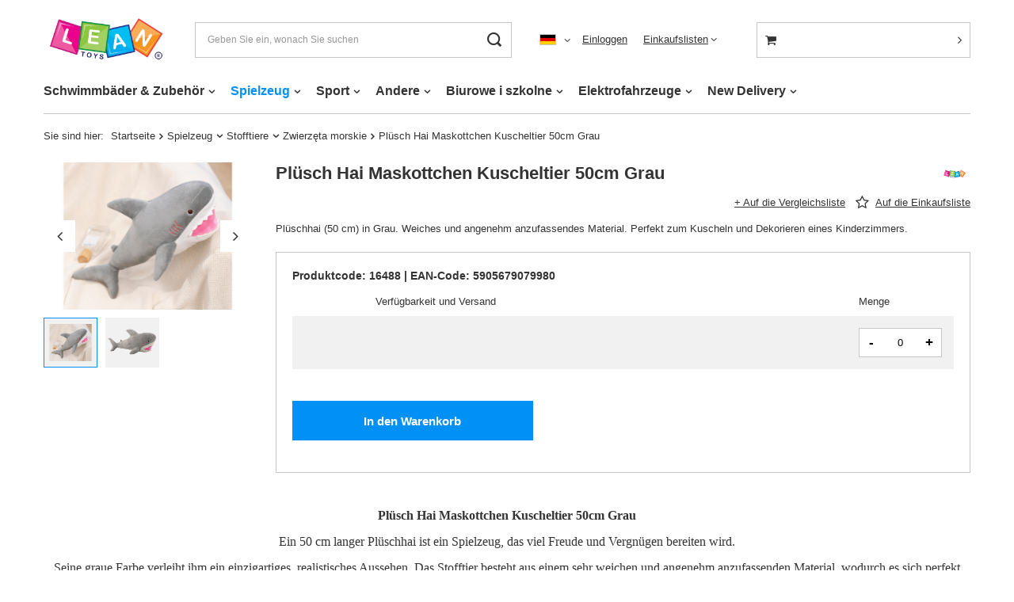

--- FILE ---
content_type: text/html; charset=utf-8
request_url: https://leantoys.com/product-ger-16488-Plusch-Hai-Maskottchen-Kuscheltier-50cm-Grau.html
body_size: 21197
content:
<!DOCTYPE html>
<html lang="de" class="--vat --hidden " ><head><meta name='viewport' content='user-scalable=no, initial-scale = 1.0, maximum-scale = 1.0, width=device-width, viewport-fit=cover'/> <link rel="preload" crossorigin="anonymous" as="font" href="/gfx/ger/fontello.woff?v=2"><meta http-equiv="Content-Type" content="text/html; charset=utf-8"><meta http-equiv="X-UA-Compatible" content="IE=edge"><title>Plüsch Hai Maskottchen Kuscheltier 50cm Grau  | Spielzeug \ Stofftiere \ Zwierzęta morskie New Delivery \ 06.11 | </title><meta name="keywords" content="Plüsch Hai Maskottchen Kuscheltier 50cm Grau  Pluszaki LEAN Toys  Długość towaru w centymetrach 30 Wysokość towaru w centymetrach 50 Szerokość towaru w centymetrach 26 Waga gabarytowa w gramach 6500  16488  5905679079980 | Spielzeug \ Stofftiere \ Zwierzęta morskie New Delivery \ 06.11 | "><meta name="description" content="Plüsch Hai Maskottchen Kuscheltier 50cm Grau  | Plüschhai (50 cm) in Grau. Weiches und angenehm anzufassendes Material. Perfekt zum Kuscheln und Dekorieren eines Kinderzimmers. | Spielzeug \ Stofftiere \ Zwierzęta morskie New Delivery \ 06.11 | "><link rel="icon" href="/gfx/ger/favicon.ico"><meta name="theme-color" content="#0090f6"><meta name="msapplication-navbutton-color" content="#0090f6"><meta name="apple-mobile-web-app-status-bar-style" content="#0090f6"><link rel="preload stylesheet" as="style" href="/gfx/ger/style.css.gzip?r=1644932844"><script>var app_shop={urls:{prefix:'data="/gfx/'.replace('data="', '')+'ger/',graphql:'/graphql/v1/'},vars:{priceType:'hidden',priceTypeVat:true,productDeliveryTimeAndAvailabilityWithBasket:false,geoipCountryCode:'US',},txt:{priceTypeText:'',},fn:{},fnrun:{},files:[],graphql:{}};const getCookieByName=(name)=>{const value=`; ${document.cookie}`;const parts = value.split(`; ${name}=`);if(parts.length === 2) return parts.pop().split(';').shift();return false;};if(getCookieByName('freeeshipping_clicked')){document.documentElement.classList.remove('--freeShipping');}if(getCookieByName('rabateCode_clicked')){document.documentElement.classList.remove('--rabateCode');}</script><meta name="robots" content="index,follow"><meta name="rating" content="general"><meta name="Author" content="F.H. LEAN based on IdoSell - the best online selling solutions for your e-store (www.idosell.com/shop)."><meta property="fb:admins" content="100001267760961"><meta property="fb:app_id" content="580405485354310">
<!-- Begin LoginOptions html -->

<style>
#client_new_social .service_item[data-name="service_Apple"]:before, 
#cookie_login_social_more .service_item[data-name="service_Apple"]:before,
.oscop_contact .oscop_login__service[data-service="Apple"]:before {
    display: block;
    height: 2.6rem;
    content: url('/gfx/standards/apple.svg?r=1743165583');
}
.oscop_contact .oscop_login__service[data-service="Apple"]:before {
    height: auto;
    transform: scale(0.8);
}
#client_new_social .service_item[data-name="service_Apple"]:has(img.service_icon):before,
#cookie_login_social_more .service_item[data-name="service_Apple"]:has(img.service_icon):before,
.oscop_contact .oscop_login__service[data-service="Apple"]:has(img.service_icon):before {
    display: none;
}
</style>

<!-- End LoginOptions html -->

<!-- Open Graph -->
<meta property="og:type" content="website"><meta property="og:url" content="https://leantoys.com/product-ger-16488-Plusch-Hai-Maskottchen-Kuscheltier-50cm-Grau.html
"><meta property="og:title" content="Plüsch Hai Maskottchen Kuscheltier 50cm Grau"><meta property="og:description" content="Plüschhai (50 cm) in Grau. Weiches und angenehm anzufassendes Material. Perfekt zum Kuscheln und Dekorieren eines Kinderzimmers."><meta property="og:site_name" content="F.H. LEAN"><meta property="og:locale" content="de_DE"><meta property="og:locale:alternate" content="pl_PL"><meta property="og:locale:alternate" content="en_GB"><meta property="og:image" content="https://leantoys.com/hpeciai/55d60c588dadd726f72ac1d70e5c9622/ger_pl_Plusch-Hai-Maskottchen-Kuscheltier-50cm-Grau-16488_2.png"><meta property="og:image:width" content="600"><meta property="og:image:height" content="424"><link rel="manifest" href="https://leantoys.com/data/include/pwa/2/manifest.json?t=3"><meta name="apple-mobile-web-app-capable" content="yes"><meta name="apple-mobile-web-app-status-bar-style" content="black"><meta name="apple-mobile-web-app-title" content="leantoys.com"><link rel="apple-touch-icon" href="/data/include/pwa/2/icon-128.png"><link rel="apple-touch-startup-image" href="/data/include/pwa/2/logo-512.png" /><meta name="msapplication-TileImage" content="/data/include/pwa/2/icon-144.png"><meta name="msapplication-TileColor" content="#2F3BA2"><meta name="msapplication-starturl" content="/"><script type="application/javascript">var _adblock = true;</script><script async src="/data/include/advertising.js"></script><script type="application/javascript">var statusPWA = {
                online: {
                    txt: "Mit dem Internet verbunden",
                    bg: "#5fa341"
                },
                offline: {
                    txt: "Keine Internetverbindung verfügbar",
                    bg: "#eb5467"
                }
            }</script><script async type="application/javascript" src="/ajax/js/pwa_online_bar.js?v=1&r=6"></script>
<!-- End Open Graph -->

<link rel="canonical" href="https://leantoys.com/product-ger-16488-Plusch-Hai-Maskottchen-Kuscheltier-50cm-Grau.html" />
<link rel="alternate" hreflang="en" href="https://leantoys.com/product-eng-16488-Plush-Shark-Mascot-Cuddly-Toy-50cm-Gray.html" />
<link rel="alternate" hreflang="pl" href="https://leantoys.com/product-pol-16488-Pluszowy-Rekin-Maskotka-Przytulanka-50cm-Szary.html" />
<link rel="alternate" hreflang="de" href="https://leantoys.com/product-ger-16488-Plusch-Hai-Maskottchen-Kuscheltier-50cm-Grau.html" />
<link rel="stylesheet" type="text/css" href="/data/designs/xsl/1_91/gfx/ger/custom.css?r=1769026335">                <script>
                if (window.ApplePaySession && window.ApplePaySession.canMakePayments()) {
                    var applePayAvailabilityExpires = new Date();
                    applePayAvailabilityExpires.setTime(applePayAvailabilityExpires.getTime() + 2592000000); //30 days
                    document.cookie = 'applePayAvailability=yes; expires=' + applePayAvailabilityExpires.toUTCString() + '; path=/;secure;'
                    var scriptAppleJs = document.createElement('script');
                    scriptAppleJs.src = "/ajax/js/apple.js?v=3";
                    if (document.readyState === "interactive" || document.readyState === "complete") {
                          document.body.append(scriptAppleJs);
                    } else {
                        document.addEventListener("DOMContentLoaded", () => {
                            document.body.append(scriptAppleJs);
                        });  
                    }
                } else {
                    document.cookie = 'applePayAvailability=no; path=/;secure;'
                }
                </script>
                <script>let paypalDate = new Date();
                    paypalDate.setTime(paypalDate.getTime() + 86400000);
                    document.cookie = 'payPalAvailability_EUR=-1; expires=' + paypalDate.getTime() + '; path=/; secure';
                </script><link rel="preload" as="image" href="/hpeciai/bbcd1e502ca2250cbc094bdc63e27134/ger_pm_Plusch-Hai-Maskottchen-Kuscheltier-50cm-Grau-16488_2.png"><style>
								#main_banner1.skeleton .main_slider__item {
									padding-top: calc(600/1600* 100%);
								}
								#main_banner1 .main_slider__item > a.loading {
									min-height: 600px;
								}
							</style><style>
									#photos_slider[data-skeleton] .photos__link:before {
										padding-top: calc(424/600* 100%);
									}
									@media (min-width: 979px) {.photos__slider[data-skeleton] .photos__figure:not(.--nav):first-child .photos__link {
										max-height: 424px;
									}}
								</style></head><body><script>
					var script = document.createElement('script');
					script.src = app_shop.urls.prefix + 'envelope.js.gzip';

					document.getElementsByTagName('body')[0].insertBefore(script, document.getElementsByTagName('body')[0].firstChild);
				</script><div id="container" class="projector_page container max-width-1200"><header class=" commercial_banner"><script class="ajaxLoad">
                app_shop.vars.vat_registered = "true";
                app_shop.vars.currency_format = "###,##0.00";
                
                    app_shop.vars.currency_before_value = false;
                
                    app_shop.vars.currency_space = true;
                
                app_shop.vars.symbol = "€";
                app_shop.vars.id= "EUR";
                app_shop.vars.baseurl = "http://leantoys.com/";
                app_shop.vars.sslurl= "https://leantoys.com/";
                app_shop.vars.curr_url= "%2Fproduct-ger-16488-Plusch-Hai-Maskottchen-Kuscheltier-50cm-Grau.html";
                

                var currency_decimal_separator = ',';
                var currency_grouping_separator = ' ';

                
                    app_shop.vars.blacklist_extension = ["exe","com","swf","js","php"];
                
                    app_shop.vars.blacklist_mime = ["application/javascript","application/octet-stream","message/http","text/javascript","application/x-deb","application/x-javascript","application/x-shockwave-flash","application/x-msdownload"];
                
                    app_shop.urls.contact = "/contact-ger.html";
                </script><div id="viewType" style="display:none"></div><div id="logo" class="d-flex align-items-center"><a href="https://leantoys.com" target="_self"><img src="/data/gfx/mask/ger/logo_2_big.png" alt="" width="250" height="100"></a></div><form action="https://leantoys.com/search.php" method="get" id="menu_search" class="menu_search"><a href="#showSearchForm" class="menu_search__mobile"></a><div class="menu_search__block"><div class="menu_search__item --input"><input class="menu_search__input" type="text" name="text" autocomplete="off" placeholder="Geben Sie ein, wonach Sie suchen"><button class="menu_search__submit" type="submit"></button></div><div class="menu_search__item --results search_result"></div></div></form><div id="menu_settings" class="align-items-center justify-content-center justify-content-lg-end"><div class="open_trigger"><span class="d-none d-md-inline-block flag flag_ger"></span><div class="menu_settings_wrapper d-md-none"><div class="menu_settings_inline"><div class="menu_settings_header">
										Sprache und Währung:
									</div><div class="menu_settings_content"><span class="menu_settings_flag flag flag_ger"></span><strong class="menu_settings_value"><span class="menu_settings_language">de</span><span> | </span><span class="menu_settings_currency">€</span></strong></div></div></div><i class="icon-angle-down d-none d-md-inline-block"></i></div><form action="https://leantoys.com/settings.php" method="post"><ul class="bg_alter"><li><div class="form-group"><label class="menu_settings_lang_label">Sprache</label><div class="radio"><label><input type="radio" name="lang" value="pol"><span class="flag flag_pol"></span><span>pl</span></label></div><div class="radio"><label><input type="radio" name="lang" checked value="ger"><span class="flag flag_ger"></span><span>de</span></label></div><div class="radio"><label><input type="radio" name="lang" value="eng"><span class="flag flag_eng"></span><span>en</span></label></div></div></li><li><div class="form-group"><label for="menu_settings_curr">Währung:</label><div class="select-after"><select class="form-control" name="curr" id="menu_settings_curr"><option value="PLN">zł (1 € = 4.2271zł)
																	</option><option value="EUR" selected>€</option></select></div></div></li><li class="buttons"><button class="btn --solid --large" type="submit">
										Änderungen übernehmen
									</button></li></ul></form><div id="menu_additional"><a class="account_link" href="https://leantoys.com/login.php">Einloggen</a><div class="shopping_list_top" data-empty="true"><a href="https://leantoys.com/de/shoppinglist/" class="wishlist_link slt_link">Einkaufslisten</a><div class="slt_lists"><ul class="slt_lists__nav"><li class="slt_lists__nav_item" data-list_skeleton="true" data-list_id="true" data-shared="true"><a class="slt_lists__nav_link" data-list_href="true"><span class="slt_lists__nav_name" data-list_name="true"></span><span class="slt_lists__count" data-list_count="true">0</span></a></li></ul><span class="slt_lists__empty">Fügen Sie ihm Produkte hinzu, die Sie mögen und später kaufen möchten.</span></div></div></div></div><div class="shopping_list_top_mobile d-none" data-empty="true"><a href="https://leantoys.com/de/shoppinglist/" class="sltm_link"></a></div><div class="sl_choose sl_dialog"><div class="sl_choose__wrapper sl_dialog__wrapper p-4 p-md-5"><div class="sl_choose__item --top sl_dialog_close mb-2"><strong class="sl_choose__label">In Einkaufsliste speichern</strong></div><div class="sl_choose__item --lists" data-empty="true"><div class="sl_choose__list f-group --radio m-0 d-md-flex align-items-md-center justify-content-md-between" data-list_skeleton="true" data-list_id="true" data-shared="true"><input type="radio" name="add" class="sl_choose__input f-control" id="slChooseRadioSelect" data-list_position="true"><label for="slChooseRadioSelect" class="sl_choose__group_label f-label py-4" data-list_position="true"><span class="sl_choose__sub d-flex align-items-center"><span class="sl_choose__name" data-list_name="true"></span><span class="sl_choose__count" data-list_count="true">0</span></span></label><button type="button" class="sl_choose__button --desktop btn --solid">Speichern</button></div></div><div class="sl_choose__item --create sl_create mt-4"><a href="#new" class="sl_create__link  align-items-center">Eine neue Einkaufsliste erstellen</a><form class="sl_create__form align-items-center"><div class="sl_create__group f-group --small mb-0"><input type="text" class="sl_create__input f-control" required="required"><label class="sl_create__label f-label">Neuer Listenname</label></div><button type="submit" class="sl_create__button btn --solid ml-2 ml-md-3">Eine Liste erstellen</button></form></div><div class="sl_choose__item --mobile mt-4 d-flex justify-content-center d-md-none"><button class="sl_choose__button --mobile btn --solid --large">Speichern</button></div></div></div><div id="menu_basket_wrapper"><div id="menu_balance" class="d-none"><div>
						Saldo 
						<strong style="display: none;"></strong></div><a href="https://leantoys.com/client-rebate.php">
						Ihr Rabatte
					</a></div><div id="menu_basket" class="menu_basket"><div class="menu_basket_list empty"><a href="/basketedit.php"><strong style="display: none;"><b>0,00 €</b><span class="price_vat"></span></strong></a><div id="menu_basket_details"><div id="menu_basket_extrainfo"><div class="menu_basket_extrainfo_sub"><div class="menu_basket_prices"><div class="menu_basket_prices_sub"><table class="menu_basket_prices_wrapper"><tbody><tr><td class="menu_basket_prices_label">Nettosumme:</td><td class="menu_basket_prices_value"><span class="menu_basket_prices_netto">0,00 €</span></td></tr><tr><td class="menu_basket_prices_label">Bruttosumme:</td><td class="menu_basket_prices_value"><span class="menu_basket_prices_brutto">0,00 €</span></td></tr></tbody></table></div></div><div class="menu_basket_buttons"><div class="menu_basket_buttons_sub"><a href="https://leantoys.com/basketedit.php?mode=1" class="menu_basket_buttons_basket btn --solid --medium" title="Zur Warenkorb-Seite">
													Zum Warenkorb
												</a><a href="https://leantoys.com/order1.php" class="menu_basket_buttons_order btn --solid --medium" title="Zur Bestellung aufgeben-Seite">
													Jetzt kaufen
												</a></div></div></div></div><div id="menu_basket_productlist"><div class="menu_basket_productlist_sub"><table class="menu_basket_product_table"><thead><tr><th class="menu_basket_product_name">Produktname</th><th class="menu_basket_product_size">Größe</th><th class="menu_basket_product_quantity">Anzahl </th><th class="menu_basket_product_price">
															Nettopreis
														</th></tr></thead><tbody></tbody></table></div></div></div></div><div class="d-none"><a class="wishes_link link" href="https://leantoys.com/basketedit.php?mode=2" rel="nofollow" title=""><span>Wunschliste(0)</span></a><span class="hidden-tablet"> | </span><a class="basket_link link" href="https://leantoys.com/basketedit.php?mode=1" rel="nofollow" title="Ihr Warenkorb enthält noch keine Produkte.">
							Zur Kasse
						</a></div></div></div><script>
					app_shop.vars.formatBasket = true;
				</script><script>
					app_shop.vars.cache_html = true;
				</script><nav id="menu_categories" class="wide"><button type="button" class="navbar-toggler"><i class="icon-reorder"></i></button><div class="navbar-collapse" id="menu_navbar"><ul class="navbar-nav mx-md-n2"><li class="nav-item"><a  href="/ger_m_Schwimmbader-Zubehor-448.html" target="_self" title="Schwimmbäder &amp;amp; Zubehör" class="nav-link" >Schwimmbäder &amp; Zubehör</a><ul class="navbar-subnav"><li class="nav-item empty"><a class="nav-link" href="/ger_m_Schwimmbader-Zubehor_Rack-Pools-449.html" target="_self">Rack-Pools</a></li><li class="nav-item empty"><a class="nav-link" href="/ger_m_Schwimmbader-Zubehor_Expansionsbecken-450.html" target="_self">Expansionsbecken</a></li><li class="nav-item empty"><a class="nav-link" href="/ger_m_Schwimmbader-Zubehor_Aufblasbare-Schwimmbecken-451.html" target="_self">Aufblasbare Schwimmbecken</a></li><li class="nav-item empty"><a class="nav-link" href="/ger_m_Schwimmbader-Zubehor_Whirlpool-452.html" target="_self">Whirlpool</a></li><li class="nav-item empty"><a class="nav-link" href="/ger_m_Schwimmbader-Zubehor_Spielplatze-453.html" target="_self">Spielplätze</a></li><li class="nav-item"><a class="nav-link" href="/ger_m_Schwimmbader-Zubehor_Schwimmzubehor-454.html" target="_self">Schwimmzubehör</a><ul class="navbar-subsubnav"><li class="nav-item"><a class="nav-link" href="/ger_m_Schwimmbader-Zubehor_Schwimmzubehor_Materace-924.html" target="_self">Materace</a></li><li class="nav-item"><a class="nav-link" href="/ger_m_Schwimmbader-Zubehor_Schwimmzubehor_Kamizelki-925.html" target="_self">Kamizelki</a></li><li class="nav-item"><a class="nav-link" href="/ger_m_Schwimmbader-Zubehor_Schwimmzubehor_Rekawki-926.html" target="_self">Rękawki</a></li><li class="nav-item"><a class="nav-link" href="/ger_m_Schwimmbader-Zubehor_Schwimmzubehor_Kola-927.html" target="_self">Koła</a></li><li class="nav-item"><a class="nav-link" href="/ger_m_Schwimmbader-Zubehor_Schwimmzubehor_Okulary-928.html" target="_self">Okulary</a></li><li class="nav-item"><a class="nav-link" href="/ger_m_Schwimmbader-Zubehor_Schwimmzubehor_Czepki-929.html" target="_self">Czepki</a></li><li class="nav-item"><a class="nav-link" href="/ger_m_Schwimmbader-Zubehor_Schwimmzubehor_Deski-do-nauki-936.html" target="_self">Deski do nauki</a></li><li class="nav-item"><a class="nav-link" href="/ger_m_Schwimmbader-Zubehor_Schwimmzubehor_Inne-938.html" target="_self">Inne</a></li><li class="nav-item"><a class="nav-link" href="/ger_m_Schwimmbader-Zubehor_Schwimmzubehor_Makarony-Piankowe-940.html" target="_self">Makarony Piankowe</a></li></ul></li><li class="nav-item"><a class="nav-link" href="/ger_m_Schwimmbader-Zubehor_Poolzubehor-455.html" target="_self">Poolzubehör</a><ul class="navbar-subsubnav"><li class="nav-item"><a class="nav-link" href="/ger_m_Schwimmbader-Zubehor_Poolzubehor_Pompy-942.html" target="_self">Pompy</a></li><li class="nav-item"><a class="nav-link" href="/ger_m_Schwimmbader-Zubehor_Poolzubehor_Pokrywy-943.html" target="_self">Pokrywy</a></li><li class="nav-item"><a class="nav-link" href="/ger_m_Schwimmbader-Zubehor_Poolzubehor_Filtry-944.html" target="_self">Filtry</a></li><li class="nav-item"><a class="nav-link" href="/ger_m_Schwimmbader-Zubehor_Poolzubehor_Pilki-945.html" target="_self">Piłki</a></li><li class="nav-item"><a class="nav-link" href="/ger_m_Schwimmbader-Zubehor_Poolzubehor_Lampki-948.html" target="_self">Lampki</a></li><li class="nav-item"><a class="nav-link" href="/ger_m_Schwimmbader-Zubehor_Poolzubehor_Maty-949.html" target="_self">Maty</a></li><li class="nav-item"><a class="nav-link" href="/ger_m_Schwimmbader-Zubehor_Poolzubehor_Zestawy-do-czyszczenia-960.html" target="_self">Zestawy do czyszczenia</a></li><li class="nav-item"><a class="nav-link" href="/ger_m_Schwimmbader-Zubehor_Poolzubehor_Pompki-962.html" target="_self">Pompki</a></li><li class="nav-item"><a class="nav-link" href="/ger_m_Schwimmbader-Zubehor_Poolzubehor_Podgrzewacze-964.html" target="_self">Podgrzewacze</a></li><li class="nav-item"><a class="nav-link" href="/ger_m_Schwimmbader-Zubehor_Poolzubehor_Pozostale-967.html" target="_self">Pozostałe</a></li></ul></li><li class="nav-item empty"><a class="nav-link" href="/ger_m_Schwimmbader-Zubehor_Materace-613.html" target="_self">Materace</a></li><li class="nav-item empty"><a class="nav-link" href="/ger_m_Schwimmbader-Zubehor_Pontony-614.html" target="_self">Pontony</a></li><li class="nav-item empty"><a class="nav-link" href="/ger_m_Schwimmbader-Zubehor_Deski-SUP-615.html" target="_self">Deski SUP</a></li><li class="nav-item empty"><a class="nav-link" href="/ger_m_Schwimmbader-Zubehor_Kajaki-616.html" target="_self">Kajaki</a></li><li class="nav-item empty"><a class="nav-link" href="/ger_m_Schwimmbader-Zubehor_Do-nurkowania-617.html" target="_self">Do nurkowania</a></li><li class="nav-item empty"><a class="nav-link" href="/ger_m_Schwimmbader-Zubehor_Fotele-958.html" target="_self">Fotele</a></li><li class="nav-item empty"><a class="nav-link" href="/ger_m_Schwimmbader-Zubehor_Poduszki-968.html" target="_self">Poduszki</a></li></ul></li><li class="nav-item active"><a  href="/ger_m_Spielzeug-264.html" target="_self" title="Spielzeug" class="nav-link active" >Spielzeug</a><ul class="navbar-subnav"><li class="nav-item empty"><a class="nav-link" href="/ger_m_Spielzeug_Arztsets-301.html" target="_self">Arztsets</a></li><li class="nav-item empty"><a class="nav-link" href="/ger_m_Spielzeug_Badespielzeug-297.html" target="_self">Badespielzeug</a></li><li class="nav-item"><a class="nav-link" href="/ger_m_Spielzeug_Basteln-und-Kreativitat-276.html" target="_self">Basteln und Kreativität</a><ul class="navbar-subsubnav"><li class="nav-item"><a class="nav-link" href="/ger_m_Spielzeug_Basteln-und-Kreativitat_Wykopaliska-i-wulkany-788.html" target="_self">Wykopaliska i wulkany</a></li><li class="nav-item"><a class="nav-link" href="/ger_m_Spielzeug_Basteln-und-Kreativitat_DIY-789.html" target="_self">DIY</a></li><li class="nav-item"><a class="nav-link" href="/ger_m_Spielzeug_Basteln-und-Kreativitat_Slime-795.html" target="_self">Slime</a></li></ul></li><li class="nav-item"><a class="nav-link" href="/ger_m_Spielzeug_Baukasten-289.html" target="_self">Baukasten</a><ul class="navbar-subsubnav"><li class="nav-item"><a class="nav-link" href="/ger_m_Spielzeug_Baukasten_Klocki-LEGO-699.html" target="_self">Klocki LEGO</a></li><li class="nav-item"><a class="nav-link" href="/ger_m_Spielzeug_Baukasten_Klocki-CADA-700.html" target="_self">Klocki CADA</a></li><li class="nav-item"><a class="nav-link" href="/ger_m_Spielzeug_Baukasten_Klocki-magnetyczne-723.html" target="_self">Klocki magnetyczne</a></li><li class="nav-item"><a class="nav-link" href="/ger_m_Spielzeug_Baukasten_Klocki-konstrukcyjne-724.html" target="_self">Klocki konstrukcyjne</a></li></ul></li><li class="nav-item empty"><a class="nav-link" href="/ger_m_Spielzeug_Dinosaurier-307.html" target="_self">Dinosaurier</a></li><li class="nav-item empty"><a class="nav-link" href="/ger_m_Spielzeug_Eisenbahnen-und-Rennbahnen-281.html" target="_self">Eisenbahnen und Rennbahnen</a></li><li class="nav-item empty"><a class="nav-link" href="/ger_m_Spielzeug_Flugzeuge-304.html" target="_self">Flugzeuge</a></li><li class="nav-item"><a class="nav-link" href="/ger_m_Spielzeug_Fur-Babys-280.html" target="_self">Für Babys</a><ul class="navbar-subsubnav"><li class="nav-item"><a class="nav-link" href="/ger_m_Spielzeug_Fur-Babys_Grzechotki-825.html" target="_self">Grzechotki</a></li><li class="nav-item"><a class="nav-link" href="/ger_m_Spielzeug_Fur-Babys_Interaktywne-i-sensoryczne-826.html" target="_self">Interaktywne i sensoryczne</a></li><li class="nav-item"><a class="nav-link" href="/ger_m_Spielzeug_Fur-Babys_Usypiacze-827.html" target="_self">Usypiacze</a></li><li class="nav-item"><a class="nav-link" href="/ger_m_Spielzeug_Fur-Babys_Maty-828.html" target="_self">Maty</a></li><li class="nav-item"><a class="nav-link" href="/ger_m_Spielzeug_Fur-Babys_Pchacze-829.html" target="_self">Pchacze</a></li><li class="nav-item"><a class="nav-link" href="/ger_m_Spielzeug_Fur-Babys_Karuzelki-bujaczki-838.html" target="_self">Karuzelki, bujaczki</a></li></ul></li><li class="nav-item empty"><a class="nav-link" href="/ger_m_Spielzeug_Interaktive-Tiere-300.html" target="_self">Interaktive Tiere</a></li><li class="nav-item empty"><a class="nav-link" href="/ger_m_Spielzeug_Kostume-Verkleiden-292.html" target="_self">Kostüme & Verkleiden</a></li><li class="nav-item empty"><a class="nav-link" href="/ger_m_Spielzeug_Kuche-Haushaltwaren-278.html" target="_self">Küche & Haushaltwaren</a></li><li class="nav-item"><a class="nav-link" href="/ger_m_Spielzeug_Lernspielzeug-299.html" target="_self">Lernspielzeug</a><ul class="navbar-subsubnav"><li class="nav-item"><a class="nav-link" href="/ger_m_Spielzeug_Lernspielzeug_Stoliki-Edukacyjne-711.html" target="_self">Stoliki Edukacyjne</a></li><li class="nav-item"><a class="nav-link" href="/ger_m_Spielzeug_Lernspielzeug_Telefony-zegarki-krotkofalowki-715.html" target="_self">Telefony zegarki krótkofalówki</a></li><li class="nav-item"><a class="nav-link" href="/ger_m_Spielzeug_Lernspielzeug_Kostki-edukacyjne-716.html" target="_self">Kostki edukacyjne</a></li><li class="nav-item"><a class="nav-link" href="/ger_m_Spielzeug_Lernspielzeug_Zabawki-interaktywne-717.html" target="_self">Zabawki interaktywne</a></li><li class="nav-item"><a class="nav-link" href="/ger_m_Spielzeug_Lernspielzeug_Doswiadczenia-naukowe-dla-dzieci-794.html" target="_self">Doświadczenia naukowe dla dzieci</a></li></ul></li><li class="nav-item empty"><a class="nav-link" href="/ger_m_Spielzeug_Motorrader-303.html" target="_self">Motorräder</a></li><li class="nav-item empty"><a class="nav-link" href="/ger_m_Spielzeug_Pilki-do-suchych-basenow-914.html" target="_self">Piłki do suchych basenów</a></li><li class="nav-item empty"><a class="nav-link" href="/ger_m_Spielzeug_Musikinstrumente-279.html" target="_self">Musikinstrumente</a></li><li class="nav-item empty"><a class="nav-link" href="/ger_m_Spielzeug_Perlen-Schmuck-295.html" target="_self">Perlen / Schmuck</a></li><li class="nav-item"><a class="nav-link" href="/ger_m_Spielzeug_Puppen-Puppenwagen-Puppenhauser-277.html" target="_self">Puppen, Puppenwagen, Puppenhäuser</a><ul class="navbar-subsubnav"><li class="nav-item"><a class="nav-link" href="/ger_m_Spielzeug_Puppen-Puppenwagen-Puppenhauser_Lalki-Barbie-675.html" target="_self">Lalki Barbie</a></li><li class="nav-item"><a class="nav-link" href="/ger_m_Spielzeug_Puppen-Puppenwagen-Puppenhauser_Lalki-bobas-676.html" target="_self">Lalki bobas</a></li><li class="nav-item"><a class="nav-link" href="/ger_m_Spielzeug_Puppen-Puppenwagen-Puppenhauser_Domki-dla-lalek-677.html" target="_self">Domki dla lalek</a></li><li class="nav-item"><a class="nav-link" href="/ger_m_Spielzeug_Puppen-Puppenwagen-Puppenhauser_Akcesoria-dla-lalek-678.html" target="_self">Akcesoria dla lalek</a></li><li class="nav-item"><a class="nav-link" href="/ger_m_Spielzeug_Puppen-Puppenwagen-Puppenhauser_Wozki-dla-lalek-766.html" target="_self">Wózki dla lalek</a></li></ul></li><li class="nav-item empty"><a class="nav-link" href="/ger_m_Spielzeug_Puzzles-Geduldspiele-288.html" target="_self">Puzzles & Geduldspiele</a></li><li class="nav-item"><a class="nav-link" href="/ger_m_Spielzeug_R-C-Spielzeug-298.html" target="_self">R/C Spielzeug</a><ul class="navbar-subsubnav"><li class="nav-item"><a class="nav-link" href="/ger_m_Spielzeug_R-C-Spielzeug_Lodzie-R-C-663.html" target="_self">Łodzie R/C</a></li><li class="nav-item"><a class="nav-link" href="/ger_m_Spielzeug_R-C-Spielzeug_Terenowe-R-C-664.html" target="_self">Terenowe R/C</a></li><li class="nav-item"><a class="nav-link" href="/ger_m_Spielzeug_R-C-Spielzeug_Sportowe-R-C-665.html" target="_self">Sportowe R/C</a></li><li class="nav-item"><a class="nav-link" href="/ger_m_Spielzeug_R-C-Spielzeug_Samoloty-R-C-666.html" target="_self">Samoloty R/C</a></li><li class="nav-item"><a class="nav-link" href="/ger_m_Spielzeug_R-C-Spielzeug_Drony-R-C-668.html" target="_self">Drony R/C</a></li><li class="nav-item"><a class="nav-link" href="/ger_m_Spielzeug_R-C-Spielzeug_Roboty-R-C-714.html" target="_self">Roboty R/C</a></li><li class="nav-item"><a class="nav-link" href="/ger_m_Spielzeug_R-C-Spielzeug_Inne-R-C-752.html" target="_self">Inne R/C</a></li><li class="nav-item"><a class="nav-link" href="/ger_m_Spielzeug_R-C-Spielzeug_Zwierzeta-R-C-770.html" target="_self">Zwierzęta R/C</a></li><li class="nav-item"><a class="nav-link" href="/ger_m_Spielzeug_R-C-Spielzeug_Rolnicze-i-budowlane-R-C-774.html" target="_self">Rolnicze i budowlane R/C</a></li><li class="nav-item"><a class="nav-link" href="/ger_m_Spielzeug_R-C-Spielzeug_Wojskowe-R-C-775.html" target="_self">Wojskowe R/C</a></li></ul></li><li class="nav-item empty"><a class="nav-link" href="/ger_m_Spielzeug_Schiffe-305.html" target="_self">Schiffe</a></li><li class="nav-item"><a class="nav-link" href="/ger_m_Spielzeug_Schonheitssets-302.html" target="_self">Schönheitssets</a><ul class="navbar-subsubnav"><li class="nav-item"><a class="nav-link" href="/ger_m_Spielzeug_Schonheitssets_Fur-Nagel-599.html" target="_self">Für Nägel</a></li><li class="nav-item"><a class="nav-link" href="/ger_m_Spielzeug_Schonheitssets_Fur-Make-up-600.html" target="_self">Für Make-up</a></li><li class="nav-item"><a class="nav-link" href="/ger_m_Spielzeug_Schonheitssets_Fur-Schmuck-601.html" target="_self">Für Schmuck</a></li><li class="nav-item"><a class="nav-link" href="/ger_m_Spielzeug_Schonheitssets_Toaletki-820.html" target="_self">Toaletki</a></li></ul></li><li class="nav-item empty"><a class="nav-link" href="/ger_m_Spielzeug_Seifenblasen-294.html" target="_self">Seifenblasen</a></li><li class="nav-item"><a class="nav-link" href="/ger_m_Spielzeug_Spiele-284.html" target="_self">Spiele</a><ul class="navbar-subsubnav"><li class="nav-item"><a class="nav-link" href="/ger_m_Spielzeug_Spiele_Pop-It-753.html" target="_self">Pop It</a></li><li class="nav-item"><a class="nav-link" href="/ger_m_Spielzeug_Spiele_Gry-wodne-754.html" target="_self">Gry wodne</a></li><li class="nav-item"><a class="nav-link" href="/ger_m_Spielzeug_Spiele_Gry-Zrecznosciowe-755.html" target="_self">Gry Zręcznościowe</a></li><li class="nav-item"><a class="nav-link" href="/ger_m_Spielzeug_Spiele_Gry-elektroniczne-756.html" target="_self">Gry elektroniczne</a></li><li class="nav-item"><a class="nav-link" href="/ger_m_Spielzeug_Spiele_Gry-sportowe-764.html" target="_self">Gry sportowe</a></li><li class="nav-item"><a class="nav-link" href="/ger_m_Spielzeug_Spiele_Gry-planszowe-1044.html" target="_self">Gry planszowe</a></li></ul></li><li class="nav-item"><a class="nav-link" href="/ger_m_Spielzeug_Spielzeug-fur-Draussen-286.html" target="_self">Spielzeug für Draußen</a><ul class="navbar-subsubnav"><li class="nav-item"><a class="nav-link" href="/ger_m_Spielzeug_Spielzeug-fur-Draussen_Do-piasku-778.html" target="_self">Do piasku</a></li><li class="nav-item"><a class="nav-link" href="/ger_m_Spielzeug_Spielzeug-fur-Draussen_Domki-zjezdzalnie-hustawki-780.html" target="_self">Domki, zjeżdżalnie, huśtawki</a></li><li class="nav-item"><a class="nav-link" href="/ger_m_Spielzeug_Spielzeug-fur-Draussen_Zabawki-wodne-782.html" target="_self">Zabawki wodne</a></li><li class="nav-item"><a class="nav-link" href="/ger_m_Spielzeug_Spielzeug-fur-Draussen_Luki-i-kusze-812.html" target="_self">Łuki i kusze</a></li><li class="nav-item"><a class="nav-link" href="/ger_m_Spielzeug_Spielzeug-fur-Draussen_Zabawy-i-akcesoria-818.html" target="_self">Zabawy i akcesoria</a></li></ul></li><li class="nav-item"><a class="nav-link" href="/ger_m_Spielzeug_Spielzeugpistolen-285.html" target="_self">Spielzeugpistolen</a><ul class="navbar-subsubnav"><li class="nav-item"><a class="nav-link" href="/ger_m_Spielzeug_Spielzeugpistolen_Pistolety-na-kulki-wodne-783.html" target="_self">Pistolety na kulki wodne</a></li><li class="nav-item"><a class="nav-link" href="/ger_m_Spielzeug_Spielzeugpistolen_Pistolety-na-pianki-784.html" target="_self">Pistolety na pianki</a></li><li class="nav-item"><a class="nav-link" href="/ger_m_Spielzeug_Spielzeugpistolen_Pistolety-na-wode-785.html" target="_self">Pistolety na wodę</a></li><li class="nav-item"><a class="nav-link" href="/ger_m_Spielzeug_Spielzeugpistolen_Pistolety-ze-swiatlem-i-dzwiekiem-786.html" target="_self">Pistolety ze światłem i dźwiękiem</a></li></ul></li><li class="nav-item active"><a class="nav-link active" href="/ger_m_Spielzeug_Stofftiere-287.html" target="_self">Stofftiere</a><ul class="navbar-subsubnav more"><li class="nav-item active"><a class="nav-link active" href="/ger_m_Spielzeug_Stofftiere_Zwierzeta-morskie-735.html" target="_self">Zwierzęta morskie</a></li><li class="nav-item"><a class="nav-link" href="/ger_m_Spielzeug_Stofftiere_Weze-736.html" target="_self">Węże</a></li><li class="nav-item"><a class="nav-link" href="/ger_m_Spielzeug_Stofftiere_Papugi-i-ptaki-737.html" target="_self">Papugi i ptaki</a></li><li class="nav-item"><a class="nav-link" href="/ger_m_Spielzeug_Stofftiere_Malpki-738.html" target="_self">Małpki</a></li><li class="nav-item"><a class="nav-link" href="/ger_m_Spielzeug_Stofftiere_Kaczki-i-gesi-740.html" target="_self">Kaczki i gęsi</a></li><li class="nav-item"><a class="nav-link" href="/ger_m_Spielzeug_Stofftiere_Motyle-i-owady-741.html" target="_self">Motyle i owady</a></li><li class="nav-item"><a class="nav-link" href="/ger_m_Spielzeug_Stofftiere_Pozostale-759.html" target="_self">Pozostałe</a></li><li class="nav-item"><a class="nav-link" href="/ger_m_Spielzeug_Stofftiere_Pacynki-761.html" target="_self">Pacynki</a></li><li class="nav-item"><a class="nav-link" href="/ger_m_Spielzeug_Stofftiere_Pandy-763.html" target="_self">Pandy</a></li><li class="nav-item"><a class="nav-link" href="/ger_m_Spielzeug_Stofftiere_Psy-i-koty-1104.html" target="_self">Psy i koty</a></li><li class="nav-item"><a class="nav-link" href="/ger_m_Spielzeug_Stofftiere_Misie-1121.html" target="_self">Misie</a></li><li class="nav-item display-all more"><a href="##" class="nav-link display-all" txt_alt="- falten">
																		+ erweitern
																	</a></li></ul></li><li class="nav-item empty"><a class="nav-link" href="/ger_m_Spielzeug_Traktoren-306.html" target="_self">Traktoren</a></li><li class="nav-item empty"><a class="nav-link" href="/ger_m_Spielzeug_Werkstatten-Werkzeuge-308.html" target="_self">Werkstätten, Werkzeuge</a></li><li class="nav-item"><a class="nav-link" href="/ger_m_Spielzeug_Autos-309.html" target="_self">Autos</a><ul class="navbar-subsubnav"><li class="nav-item"><a class="nav-link" href="/ger_m_Spielzeug_Autos_Sportowe-682.html" target="_self">Sportowe</a></li><li class="nav-item"><a class="nav-link" href="/ger_m_Spielzeug_Autos_Budowlane-683.html" target="_self">Budowlane</a></li><li class="nav-item"><a class="nav-link" href="/ger_m_Spielzeug_Autos_Ciezarowe-684.html" target="_self">Ciężarowe</a></li><li class="nav-item"><a class="nav-link" href="/ger_m_Spielzeug_Autos_Zestawy-685.html" target="_self">Zestawy</a></li><li class="nav-item"><a class="nav-link" href="/ger_m_Spielzeug_Autos_Wojskowe-730.html" target="_self">Wojskowe</a></li><li class="nav-item"><a class="nav-link" href="/ger_m_Spielzeug_Autos_Autobusy-732.html" target="_self">Autobusy</a></li><li class="nav-item"><a class="nav-link" href="/ger_m_Spielzeug_Autos_Terenowe-768.html" target="_self">Terenowe</a></li></ul></li><li class="nav-item empty"><a class="nav-link" href="/ger_m_Spielzeug_Kindertafel-337.html" target="_self">Kindertafel</a></li><li class="nav-item empty"><a class="nav-link" href="/ger_m_Spielzeug_Projektoren-338.html" target="_self">Projektoren</a></li><li class="nav-item empty"><a class="nav-link" href="/ger_m_Spielzeug_Kaufladen-340.html" target="_self">Kaufläden</a></li><li class="nav-item empty"><a class="nav-link" href="/ger_m_Spielzeug_Winterspielzeug-603.html" target="_self">Winterspielzeug</a></li><li class="nav-item empty"><a class="nav-link" href="/ger_m_Spielzeug_Magnettafeln-und-Magnete-604.html" target="_self">Magnettafeln und Magnete</a></li><li class="nav-item"><a class="nav-link" href="/ger_m_Spielzeug_Figuren-623.html" target="_self">Figuren</a><ul class="navbar-subsubnav"><li class="nav-item"><a class="nav-link" href="/ger_m_Spielzeug_Figuren_Figurki-kolekcjonerskie-zwierzat-693.html" target="_self">Figurki kolekcjonerskie zwierząt</a></li><li class="nav-item"><a class="nav-link" href="/ger_m_Spielzeug_Figuren_Pozostale-694.html" target="_self">Pozostałe</a></li><li class="nav-item"><a class="nav-link" href="/ger_m_Spielzeug_Figuren_Figurki-kolekcjonerskie-farma-695.html" target="_self">Figurki kolekcjonerskie farma</a></li></ul></li><li class="nav-item empty"><a class="nav-link" href="/ger_m_Spielzeug_Karty-625.html" target="_self">Karty</a></li><li class="nav-item empty"><a class="nav-link" href="/ger_m_Spielzeug_Kosmos-686.html" target="_self">Kosmos</a></li><li class="nav-item empty"><a class="nav-link" href="/ger_m_Spielzeug_Mikroskopy-708.html" target="_self">Mikroskopy</a></li><li class="nav-item empty"><a class="nav-link" href="/ger_m_Spielzeug_Skarbonki-709.html" target="_self">Skarbonki</a></li><li class="nav-item empty"><a class="nav-link" href="/ger_m_Spielzeug_Maty-do-tanczenia-710.html" target="_self">Maty do tańczenia</a></li><li class="nav-item empty"><a class="nav-link" href="/ger_m_Spielzeug_Ukladanki-720.html" target="_self">Układanki</a></li><li class="nav-item empty"><a class="nav-link" href="/ger_m_Spielzeug_Roboty-733.html" target="_self">Roboty</a></li><li class="nav-item empty"><a class="nav-link" href="/ger_m_Spielzeug_Wielkanoc-769.html" target="_self">Wielkanoc</a></li><li class="nav-item"><a class="nav-link" href="/ger_m_Spielzeug_Zabawki-drewniane-796.html" target="_self">Zabawki drewniane</a><ul class="navbar-subsubnav"><li class="nav-item"><a class="nav-link" href="/ger_m_Spielzeug_Zabawki-drewniane_Edukacyjne-798.html" target="_self">Edukacyjne</a></li><li class="nav-item"><a class="nav-link" href="/ger_m_Spielzeug_Zabawki-drewniane_Gry-799.html" target="_self">Gry</a></li><li class="nav-item"><a class="nav-link" href="/ger_m_Spielzeug_Zabawki-drewniane_Kuchnie-800.html" target="_self">Kuchnie</a></li></ul></li><li class="nav-item empty"><a class="nav-link" href="/ger_m_Spielzeug_Breloki-1054.html" target="_self">Breloki</a></li><li class="nav-item empty"><a class="nav-link" href="/ger_m_Spielzeug_Wiatraczki-1209.html" target="_self">Wiatraczki</a></li></ul></li><li class="nav-item"><a  href="/ger_m_Sport-431.html" target="_self" title="Sport" class="nav-link" >Sport</a><ul class="navbar-subnav"><li class="nav-item"><a class="nav-link" href="/ger_m_Sport_Dreirader-274.html" target="_self">Dreiräder</a><ul class="navbar-subsubnav"><li class="nav-item"><a class="nav-link" href="/ger_m_Sport_Dreirader_Biegowe-909.html" target="_self">Biegowe</a></li><li class="nav-item"><a class="nav-link" href="/ger_m_Sport_Dreirader_Trojkolowe-911.html" target="_self">Trójkołowe</a></li><li class="nav-item"><a class="nav-link" href="/ger_m_Sport_Dreirader_Akcesoria-Rowerowe-916.html" target="_self">Akcesoria Rowerowe</a></li></ul></li><li class="nav-item"><a class="nav-link" href="/ger_m_Sport_Trampoline-420.html" target="_self">Trampoline</a><ul class="navbar-subsubnav"><li class="nav-item"><a class="nav-link" href="/ger_m_Sport_Trampoline_Ersatzteile-fur-Trampoline-427.html" target="_self">Ersatzteile für Trampoline</a></li><li class="nav-item"><a class="nav-link" href="/ger_m_Sport_Trampoline_Trampoline-mit-Netz-592.html" target="_self">Trampoline mit Netz</a></li></ul></li><li class="nav-item empty"><a class="nav-link" href="/ger_m_Sport_Rutschautos-275.html" target="_self">Rutschautos</a></li><li class="nav-item empty"><a class="nav-link" href="/ger_m_Sport_Gokarts-321.html" target="_self">Gokarts</a></li><li class="nav-item empty"><a class="nav-link" href="/ger_m_Sport_Kinderroller-323.html" target="_self">Kinderroller</a></li><li class="nav-item empty"><a class="nav-link" href="/ger_m_Sport_Fussballtore-432.html" target="_self">Fußballtore</a></li><li class="nav-item empty"><a class="nav-link" href="/ger_m_Sport_Basketballkorbe-433.html" target="_self">Basketballkörbe</a></li><li class="nav-item empty"><a class="nav-link" href="/ger_m_Sport_Pilki-806.html" target="_self">Piłki</a></li><li class="nav-item empty"><a class="nav-link" href="/ger_m_Sport_Hobby-horse-808.html" target="_self">Hobby horse</a></li><li class="nav-item empty"><a class="nav-link" href="/ger_m_Sport_Skakanki-810.html" target="_self">Skakanki</a></li><li class="nav-item empty"><a class="nav-link" href="/ger_m_Sport_Medale-1025.html" target="_self">Medale</a></li></ul></li><li class="nav-item"><a  href="/ger_m_Andere-430.html" target="_self" title="Andere" class="nav-link" >Andere</a><ul class="navbar-subnav"><li class="nav-item empty"><a class="nav-link" href="/ger_m_Andere_Weihnachtsbaume-424.html" target="_self">Weihnachtsbäume</a></li><li class="nav-item empty"><a class="nav-link" href="/ger_m_Andere_Tourismus-415.html" target="_self">Tourismus</a></li><li class="nav-item"><a class="nav-link" href="/ger_m_Andere_Weihnachtsdekorationen-606.html" target="_self">Weihnachtsdekorationen</a><ul class="navbar-subsubnav"><li class="nav-item"><a class="nav-link" href="/ger_m_Andere_Weihnachtsdekorationen_Boze-Narodzenie-974.html" target="_self">Boże Narodzenie</a></li></ul></li><li class="nav-item empty"><a class="nav-link" href="/ger_m_Andere_Torebki-prezentowe-661.html" target="_self">Torebki prezentowe</a></li><li class="nav-item empty"><a class="nav-link" href="/ger_m_Andere_Kubki-662.html" target="_self">Kubki</a></li><li class="nav-item empty"><a class="nav-link" href="/ger_m_Andere_Narzedzia-i-akcesoria-843.html" target="_self">Narzędzia i akcesoria</a></li><li class="nav-item empty"><a class="nav-link" href="/ger_m_Andere_Artykuly-domowe-850.html" target="_self">Artykuły domowe</a></li><li class="nav-item empty"><a class="nav-link" href="/ger_m_Andere_Akcesoria-Komputerowe-872.html" target="_self">Akcesoria Komputerowe</a></li><li class="nav-item empty"><a class="nav-link" href="/ger_m_Andere_Akcesoria-Militarne-873.html" target="_self">Akcesoria Militarne</a></li><li class="nav-item empty"><a class="nav-link" href="/ger_m_Andere_Akcesoria-Dla-Zwierzat-874.html" target="_self">Akcesoria Dla Zwierząt</a></li><li class="nav-item"><a class="nav-link" href="/ger_m_Andere_Akcesoria-Do-Pakowania-875.html" target="_self">Akcesoria Do Pakowania</a><ul class="navbar-subsubnav"><li class="nav-item"><a class="nav-link" href="/ger_m_Andere_Akcesoria-Do-Pakowania_Foliopaki-876.html" target="_self">Foliopaki</a></li><li class="nav-item"><a class="nav-link" href="/ger_m_Andere_Akcesoria-Do-Pakowania_Tasmy-877.html" target="_self">Taśmy</a></li><li class="nav-item"><a class="nav-link" href="/ger_m_Andere_Akcesoria-Do-Pakowania_Etykiety-Termiczne-878.html" target="_self">Etykiety Termiczne</a></li><li class="nav-item"><a class="nav-link" href="/ger_m_Andere_Akcesoria-Do-Pakowania_Opaski-Trytytki-879.html" target="_self">Opaski Trytytki</a></li><li class="nav-item"><a class="nav-link" href="/ger_m_Andere_Akcesoria-Do-Pakowania_Wypelniacze-972.html" target="_self">Wypełniacze</a></li></ul></li><li class="nav-item empty"><a class="nav-link" href="/ger_m_Andere_Artykuly-BHP-922.html" target="_self">Artykuły BHP</a></li><li class="nav-item empty"><a class="nav-link" href="/ger_m_Andere_Akcesoria-Samochodowe-923.html" target="_self">Akcesoria Samochodowe</a></li><li class="nav-item empty"><a class="nav-link" href="/ger_m_Andere_Sejfy-i-kasetki-970.html" target="_self">Sejfy i kasetki</a></li><li class="nav-item empty"><a class="nav-link" href="/ger_m_Andere_Ozdoby-1021.html" target="_self">Ozdoby</a></li><li class="nav-item empty"><a class="nav-link" href="/ger_m_Andere_Akcesoria-kosmetyczme-1060.html" target="_self">Akcesoria kosmetyczme</a></li><li class="nav-item"><a class="nav-link" href="/ger_m_Andere_Ogrod-1188.html" target="_self">Ogród</a><ul class="navbar-subsubnav"><li class="nav-item"><a class="nav-link" href="/ger_m_Andere_Ogrod_Meble-ogrodowe-1189.html" target="_self">Meble ogrodowe</a></li><li class="nav-item"><a class="nav-link" href="/ger_m_Andere_Ogrod_Akcesoria-ogrodowe-1190.html" target="_self">Akcesoria ogrodowe</a></li></ul></li></ul></li><li class="nav-item"><a  href="/ger_m_Biurowe-i-szkolne-669.html" target="_self" title="Biurowe i szkolne" class="nav-link" >Biurowe i szkolne</a><ul class="navbar-subnav"><li class="nav-item"><a class="nav-link" href="/ger_m_Biurowe-i-szkolne_Artykuly-Szkolne-1339.html" target="_self">Artykuły Szkolne</a><ul class="navbar-subsubnav"><li class="nav-item"><a class="nav-link" href="/ger_m_Biurowe-i-szkolne_Artykuly-Szkolne_Plecaki-i-torby-1341.html" target="_self">Plecaki i torby</a></li><li class="nav-item"><a class="nav-link" href="/ger_m_Biurowe-i-szkolne_Artykuly-Szkolne_Artykuly-pismiennicze-1342.html" target="_self">Artykuły piśmiennicze</a></li><li class="nav-item"><a class="nav-link" href="/ger_m_Biurowe-i-szkolne_Artykuly-Szkolne_Artykuly-plastyczne-1343.html" target="_self">Artykuły plastyczne</a></li><li class="nav-item"><a class="nav-link" href="/ger_m_Biurowe-i-szkolne_Artykuly-Szkolne_Zeszyty-i-notatniki-1344.html" target="_self">Zeszyty i notatniki</a></li><li class="nav-item"><a class="nav-link" href="/ger_m_Biurowe-i-szkolne_Artykuly-Szkolne_Piorniki-1345.html" target="_self">Piórniki</a></li><li class="nav-item"><a class="nav-link" href="/ger_m_Biurowe-i-szkolne_Artykuly-Szkolne_Przybory-geometryczne-1346.html" target="_self">Przybory geometryczne</a></li><li class="nav-item"><a class="nav-link" href="/ger_m_Biurowe-i-szkolne_Artykuly-Szkolne_Akcesoria-szkolne-1347.html" target="_self">Akcesoria szkolne</a></li><li class="nav-item"><a class="nav-link" href="/ger_m_Biurowe-i-szkolne_Artykuly-Szkolne_Zestawy-artystyczne-1348.html" target="_self">Zestawy artystyczne</a></li></ul></li><li class="nav-item"><a class="nav-link" href="/ger_m_Biurowe-i-szkolne_Artykuly-Biurowe-1340.html" target="_self">Artykuły Biurowe</a><ul class="navbar-subsubnav"><li class="nav-item"><a class="nav-link" href="/ger_m_Biurowe-i-szkolne_Artykuly-Biurowe_Artykuly-pismiennicze-1365.html" target="_self">Artykuły piśmiennicze</a></li><li class="nav-item"><a class="nav-link" href="/ger_m_Biurowe-i-szkolne_Artykuly-Biurowe_Segregacja-i-archiwizacja-1366.html" target="_self">Segregacja i archiwizacja</a></li><li class="nav-item"><a class="nav-link" href="/ger_m_Biurowe-i-szkolne_Artykuly-Biurowe_Akcesoria-biurowe-1367.html" target="_self">Akcesoria biurowe</a></li><li class="nav-item"><a class="nav-link" href="/ger_m_Biurowe-i-szkolne_Artykuly-Biurowe_Akcesoria-na-biurko-1368.html" target="_self">Akcesoria na biurko</a></li><li class="nav-item"><a class="nav-link" href="/ger_m_Biurowe-i-szkolne_Artykuly-Biurowe_Notesy-1369.html" target="_self">Notesy</a></li><li class="nav-item"><a class="nav-link" href="/ger_m_Biurowe-i-szkolne_Artykuly-Biurowe_Kalkulatory-1370.html" target="_self">Kalkulatory</a></li><li class="nav-item"><a class="nav-link" href="/ger_m_Biurowe-i-szkolne_Artykuly-Biurowe_Tablice-magnetyczne-i-suchoscieralne-1372.html" target="_self">Tablice magnetyczne i suchościeralne</a></li><li class="nav-item"><a class="nav-link" href="/ger_m_Biurowe-i-szkolne_Artykuly-Biurowe_Plecaki-biznesowe-1385.html" target="_self">Plecaki biznesowe</a></li></ul></li></ul></li><li class="nav-item"><a  href="/ger_m_Elektrofahrzeuge-267.html" target="_self" title="Elektrofahrzeuge" class="nav-link" >Elektrofahrzeuge</a><ul class="navbar-subnav"><li class="nav-item empty"><a class="nav-link" href="/ger_m_Elektrofahrzeuge_Autos-269.html" target="_self">Autos</a></li><li class="nav-item"><a class="nav-link" href="/ger_m_Elektrofahrzeuge_Ersatzteile-273.html" target="_self">Ersatzteile</a><ul class="navbar-subsubnav more"><li class="nav-item"><a class="nav-link" href="/ger_m_Elektrofahrzeuge_Ersatzteile_Batterien-557.html" target="_self">Batterien</a></li><li class="nav-item"><a class="nav-link" href="/ger_m_Elektrofahrzeuge_Ersatzteile_Ladegerate-561.html" target="_self">Ladegeräte</a></li><li class="nav-item"><a class="nav-link" href="/ger_m_Elektrofahrzeuge_Ersatzteile_Musiktafeln-562.html" target="_self">Musiktafeln</a></li><li class="nav-item"><a class="nav-link" href="/ger_m_Elektrofahrzeuge_Ersatzteile_Sicherungen-574.html" target="_self">Sicherungen</a></li><li class="nav-item"><a class="nav-link" href="/ger_m_Elektrofahrzeuge_Ersatzteile_Zentralmodul-575.html" target="_self">Zentralmodul</a></li><li class="nav-item"><a class="nav-link" href="/ger_m_Elektrofahrzeuge_Ersatzteile_Zahnstange-576.html" target="_self">Zahnstange</a></li><li class="nav-item"><a class="nav-link" href="/ger_m_Elektrofahrzeuge_Ersatzteile_Abdeckungen-586.html" target="_self">Abdeckungen</a></li><li class="nav-item"><a class="nav-link" href="/ger_m_Elektrofahrzeuge_Ersatzteile_Sitze-577.html" target="_self">Sitze </a></li><li class="nav-item"><a class="nav-link" href="/ger_m_Elektrofahrzeuge_Ersatzteile_Rader-579.html" target="_self">Räder</a></li><li class="nav-item"><a class="nav-link" href="/ger_m_Elektrofahrzeuge_Ersatzteile_Radkappen-580.html" target="_self">Radkappen</a></li><li class="nav-item"><a class="nav-link" href="/ger_m_Elektrofahrzeuge_Ersatzteile_Fernbedienungen-581.html" target="_self">Fernbedienungen</a></li><li class="nav-item"><a class="nav-link" href="/ger_m_Elektrofahrzeuge_Ersatzteile_Schalter-Hebel-Pedale-582.html" target="_self">Schalter, Hebel, Pedale</a></li><li class="nav-item"><a class="nav-link" href="/ger_m_Elektrofahrzeuge_Ersatzteile_Motoren-583.html" target="_self">Motoren</a></li><li class="nav-item"><a class="nav-link" href="/ger_m_Elektrofahrzeuge_Ersatzteile_Andere-Teile-585.html" target="_self">Andere Teile</a></li><li class="nav-item display-all more"><a href="##" class="nav-link display-all" txt_alt="- falten">
																		+ erweitern
																	</a></li></ul></li><li class="nav-item empty"><a class="nav-link" href="/ger_m_Elektrofahrzeuge_Motorrader-270.html" target="_self">Motorräder</a></li><li class="nav-item empty"><a class="nav-link" href="/ger_m_Elektrofahrzeuge_Quads-271.html" target="_self">Quads</a></li><li class="nav-item empty"><a class="nav-link" href="/ger_m_Elektrofahrzeuge_Traktoren-272.html" target="_self">Traktoren</a></li><li class="nav-item empty"><a class="nav-link" href="/ger_m_Elektrofahrzeuge_Koparki-901.html" target="_self">Koparki</a></li><li class="nav-item empty"><a class="nav-link" href="/ger_m_Elektrofahrzeuge_Gokarty-903.html" target="_self">Gokarty</a></li><li class="nav-item empty"><a class="nav-link" href="/ger_m_Elektrofahrzeuge_Wozki-widlowe-905.html" target="_self">Wózki widłowe</a></li><li class="nav-item empty"><a class="nav-link" href="/ger_m_Elektrofahrzeuge_Naczepy-907.html" target="_self">Naczepy</a></li></ul></li><li class="nav-item"><a  href="/ger_m_New-Delivery-846.html" target="_self" title="New Delivery" class="nav-link" >New Delivery</a><ul class="navbar-subnav"><li class="nav-item empty"><a class="nav-link" href="/ger_m_New-Delivery_05-11-1259.html" target="_self">05.11</a></li><li class="nav-item empty"><a class="nav-link" href="/ger_m_New-Delivery_06-11-Clementoni-1260.html" target="_self">06.11 (Clementoni)</a></li><li class="nav-item empty"><a class="nav-link" href="/ger_m_New-Delivery_06-11-1261.html" target="_self">06.11</a></li><li class="nav-item empty"><a class="nav-link" href="/ger_m_New-Delivery_10-11-Pojazdy-1262.html" target="_self">10.11 (Pojazdy)</a></li><li class="nav-item empty"><a class="nav-link" href="/ger_m_New-Delivery_12-11-1263.html" target="_self">12.11</a></li><li class="nav-item empty"><a class="nav-link" href="/ger_m_New-Delivery_12-11-Pojazdy-1264.html" target="_self">12.11 (Pojazdy)</a></li><li class="nav-item empty"><a class="nav-link" href="/ger_m_New-Delivery_13-11-Pojazdy-1265.html" target="_self">13.11 (Pojazdy)</a></li><li class="nav-item empty"><a class="nav-link" href="/ger_m_New-Delivery_17-11-1266.html" target="_self">17.11</a></li><li class="nav-item empty"><a class="nav-link" href="/ger_m_New-Delivery_17-11-MIX-1267.html" target="_self">17.11 (MIX)</a></li><li class="nav-item empty"><a class="nav-link" href="/ger_m_New-Delivery_17-11-Pojazdy-1268.html" target="_self">17.11 (Pojazdy)</a></li><li class="nav-item empty"><a class="nav-link" href="/ger_m_New-Delivery_20-11-Clementoni-1269.html" target="_self">20.11 (Clementoni)</a></li><li class="nav-item empty"><a class="nav-link" href="/ger_m_New-Delivery_22-11-1273.html" target="_self">22.11</a></li><li class="nav-item empty"><a class="nav-link" href="/ger_m_New-Delivery_01-12-1274.html" target="_self">01.12</a></li><li class="nav-item empty"><a class="nav-link" href="/ger_m_New-Delivery_02-12-1275.html" target="_self">02.12</a></li><li class="nav-item empty"><a class="nav-link" href="/ger_m_New-Delivery_05-12-Akumulatory-1276.html" target="_self">05.12 (Akumulatory)</a></li><li class="nav-item empty"><a class="nav-link" href="/ger_m_New-Delivery_05-12-Clementoni-1277.html" target="_self">05.12 (Clementoni)</a></li><li class="nav-item empty"><a class="nav-link" href="/ger_m_New-Delivery_12-12-Clementoni-1278.html" target="_self">12.12 (Clementoni)</a></li><li class="nav-item empty"><a class="nav-link" href="/ger_m_New-Delivery_13-12-Pojazdy-1279.html" target="_self">13.12 (Pojazdy)</a></li><li class="nav-item empty"><a class="nav-link" href="/ger_m_New-Delivery_18-12-1280.html" target="_self">18.12</a></li><li class="nav-item empty"><a class="nav-link" href="/ger_m_New-Delivery_29-12-1281.html" target="_self">29.12</a></li><li class="nav-item empty"><a class="nav-link" href="/ger_m_New-Delivery_30-12-1282.html" target="_self">30.12</a></li><li class="nav-item empty"><a class="nav-link" href="/ger_m_New-Delivery_30-12-Clementoni-1283.html" target="_self">30.12 (Clementoni)</a></li><li class="nav-item empty"><a class="nav-link" href="/ger_m_New-Delivery_31-12-1284.html" target="_self">31.12</a></li><li class="nav-item empty"><a class="nav-link" href="/ger_m_New-Delivery_09-01-Pojazdy-1286.html" target="_self">09.01 (Pojazdy)</a></li><li class="nav-item empty"><a class="nav-link" href="/ger_m_New-Delivery_12-01-Czesci-do-Pojazdow-1287.html" target="_self">12.01 (Części do Pojazdów)</a></li><li class="nav-item empty"><a class="nav-link" href="/ger_m_New-Delivery_13-01-Pojazdy-1288.html" target="_self">13.01 (Pojazdy)</a></li><li class="nav-item empty"><a class="nav-link" href="/ger_m_New-Delivery_13-01-Czesci-do-Pojazdow-1289.html" target="_self">13.01 (Części do Pojazdów)</a></li><li class="nav-item empty"><a class="nav-link" href="/ger_m_New-Delivery_13-01-Ogrodowe-1290.html" target="_self">13.01 Ogrodowe</a></li><li class="nav-item empty"><a class="nav-link" href="/ger_m_New-Delivery_14-01-Pojazdy-1291.html" target="_self">14.01 (Pojazdy)</a></li><li class="nav-item empty"><a class="nav-link" href="/ger_m_New-Delivery_14-01-Pojazdy-II-1292.html" target="_self">14.01 (Pojazdy) II</a></li><li class="nav-item empty"><a class="nav-link" href="/ger_m_New-Delivery_15-01-Akumulatory-1384.html" target="_self">15.01 (Akumulatory)</a></li><li class="nav-item empty"><a class="nav-link" href="/ger_m_New-Delivery_19-01-1391.html" target="_self">19.01</a></li></ul></li></ul></div></nav><div id="breadcrumbs" class="breadcrumbs"><div class="back_button"><button id="back_button"><i class="icon-angle-left"></i> Zurück </button></div><div class="list_wrapper"><ol><li><span>Sie sind hier: </span></li><li class="bc-main"><span><a href="/">Startseite</a></span></li><li class="category bc-item-1 --more"><a class="category" href="/ger_m_Spielzeug-264.html">Spielzeug</a><ul class="breadcrumbs__sub"><li class="breadcrumbs__item"><a class="breadcrumbs__link --link" href="/ger_m_Spielzeug_Arztsets-301.html">Arztsets</a></li><li class="breadcrumbs__item"><a class="breadcrumbs__link --link" href="/ger_m_Spielzeug_Badespielzeug-297.html">Badespielzeug</a></li><li class="breadcrumbs__item"><a class="breadcrumbs__link --link" href="/ger_m_Spielzeug_Basteln-und-Kreativitat-276.html">Basteln und Kreativität</a></li><li class="breadcrumbs__item"><a class="breadcrumbs__link --link" href="/ger_m_Spielzeug_Baukasten-289.html">Baukasten</a></li><li class="breadcrumbs__item"><a class="breadcrumbs__link --link" href="/ger_m_Spielzeug_Dinosaurier-307.html">Dinosaurier</a></li><li class="breadcrumbs__item"><a class="breadcrumbs__link --link" href="/ger_m_Spielzeug_Eisenbahnen-und-Rennbahnen-281.html">Eisenbahnen und Rennbahnen</a></li><li class="breadcrumbs__item"><a class="breadcrumbs__link --link" href="/ger_m_Spielzeug_Flugzeuge-304.html">Flugzeuge</a></li><li class="breadcrumbs__item"><a class="breadcrumbs__link --link" href="/ger_m_Spielzeug_Fur-Babys-280.html">Für Babys</a></li><li class="breadcrumbs__item"><a class="breadcrumbs__link --link" href="/ger_m_Spielzeug_Interaktive-Tiere-300.html">Interaktive Tiere</a></li><li class="breadcrumbs__item"><a class="breadcrumbs__link --link" href="/ger_m_Spielzeug_Kostume-Verkleiden-292.html">Kostüme & Verkleiden</a></li><li class="breadcrumbs__item"><a class="breadcrumbs__link --link" href="/ger_m_Spielzeug_Kuche-Haushaltwaren-278.html">Küche & Haushaltwaren</a></li><li class="breadcrumbs__item"><a class="breadcrumbs__link --link" href="/ger_m_Spielzeug_Lernspielzeug-299.html">Lernspielzeug</a></li><li class="breadcrumbs__item"><a class="breadcrumbs__link --link" href="/ger_m_Spielzeug_Motorrader-303.html">Motorräder</a></li><li class="breadcrumbs__item"><a class="breadcrumbs__link --link" href="/ger_m_Spielzeug_Pilki-do-suchych-basenow-914.html">Piłki do suchych basenów</a></li><li class="breadcrumbs__item"><a class="breadcrumbs__link --link" href="/ger_m_Spielzeug_Musikinstrumente-279.html">Musikinstrumente</a></li><li class="breadcrumbs__item"><a class="breadcrumbs__link --link" href="/ger_m_Spielzeug_Perlen-Schmuck-295.html">Perlen / Schmuck</a></li><li class="breadcrumbs__item"><a class="breadcrumbs__link --link" href="/ger_m_Spielzeug_Puppen-Puppenwagen-Puppenhauser-277.html">Puppen, Puppenwagen, Puppenhäuser</a></li><li class="breadcrumbs__item"><a class="breadcrumbs__link --link" href="/ger_m_Spielzeug_Puzzles-Geduldspiele-288.html">Puzzles & Geduldspiele</a></li><li class="breadcrumbs__item"><a class="breadcrumbs__link --link" href="/ger_m_Spielzeug_R-C-Spielzeug-298.html">R/C Spielzeug</a></li><li class="breadcrumbs__item"><a class="breadcrumbs__link --link" href="/ger_m_Spielzeug_Schiffe-305.html">Schiffe</a></li><li class="breadcrumbs__item"><a class="breadcrumbs__link --link" href="/ger_m_Spielzeug_Schonheitssets-302.html">Schönheitssets</a></li><li class="breadcrumbs__item"><a class="breadcrumbs__link --link" href="/ger_m_Spielzeug_Seifenblasen-294.html">Seifenblasen</a></li><li class="breadcrumbs__item"><a class="breadcrumbs__link --link" href="/ger_m_Spielzeug_Spiele-284.html">Spiele</a></li><li class="breadcrumbs__item"><a class="breadcrumbs__link --link" href="/ger_m_Spielzeug_Spielzeug-fur-Draussen-286.html">Spielzeug für Draußen</a></li><li class="breadcrumbs__item"><a class="breadcrumbs__link --link" href="/ger_m_Spielzeug_Spielzeugpistolen-285.html">Spielzeugpistolen</a></li><li class="breadcrumbs__item"><a class="breadcrumbs__link --link" href="/ger_m_Spielzeug_Stofftiere-287.html">Stofftiere</a></li><li class="breadcrumbs__item"><a class="breadcrumbs__link --link" href="/ger_m_Spielzeug_Traktoren-306.html">Traktoren</a></li><li class="breadcrumbs__item"><a class="breadcrumbs__link --link" href="/ger_m_Spielzeug_Werkstatten-Werkzeuge-308.html">Werkstätten, Werkzeuge</a></li><li class="breadcrumbs__item"><a class="breadcrumbs__link --link" href="/ger_m_Spielzeug_Autos-309.html">Autos</a></li><li class="breadcrumbs__item"><a class="breadcrumbs__link --link" href="/ger_m_Spielzeug_Kindertafel-337.html">Kindertafel</a></li><li class="breadcrumbs__item"><a class="breadcrumbs__link --link" href="/ger_m_Spielzeug_Projektoren-338.html">Projektoren</a></li><li class="breadcrumbs__item"><a class="breadcrumbs__link --link" href="/ger_m_Spielzeug_Kaufladen-340.html">Kaufläden</a></li><li class="breadcrumbs__item"><a class="breadcrumbs__link --link" href="/ger_m_Spielzeug_Winterspielzeug-603.html">Winterspielzeug</a></li><li class="breadcrumbs__item"><a class="breadcrumbs__link --link" href="/ger_m_Spielzeug_Magnettafeln-und-Magnete-604.html">Magnettafeln und Magnete</a></li><li class="breadcrumbs__item"><a class="breadcrumbs__link --link" href="/ger_m_Spielzeug_Figuren-623.html">Figuren</a></li><li class="breadcrumbs__item"><a class="breadcrumbs__link --link" href="/ger_m_Spielzeug_Karty-625.html">Karty</a></li><li class="breadcrumbs__item"><a class="breadcrumbs__link --link" href="/ger_m_Spielzeug_Kosmos-686.html">Kosmos</a></li><li class="breadcrumbs__item"><a class="breadcrumbs__link --link" href="/ger_m_Spielzeug_Mikroskopy-708.html">Mikroskopy</a></li><li class="breadcrumbs__item"><a class="breadcrumbs__link --link" href="/ger_m_Spielzeug_Skarbonki-709.html">Skarbonki</a></li><li class="breadcrumbs__item"><a class="breadcrumbs__link --link" href="/ger_m_Spielzeug_Maty-do-tanczenia-710.html">Maty do tańczenia</a></li><li class="breadcrumbs__item"><a class="breadcrumbs__link --link" href="/ger_m_Spielzeug_Ukladanki-720.html">Układanki</a></li><li class="breadcrumbs__item"><a class="breadcrumbs__link --link" href="/ger_m_Spielzeug_Roboty-733.html">Roboty</a></li><li class="breadcrumbs__item"><a class="breadcrumbs__link --link" href="/ger_m_Spielzeug_Wielkanoc-769.html">Wielkanoc</a></li><li class="breadcrumbs__item"><a class="breadcrumbs__link --link" href="/ger_m_Spielzeug_Zabawki-drewniane-796.html">Zabawki drewniane</a></li><li class="breadcrumbs__item"><a class="breadcrumbs__link --link" href="/ger_m_Spielzeug_Breloki-1054.html">Breloki</a></li><li class="breadcrumbs__item"><a class="breadcrumbs__link --link" href="/ger_m_Spielzeug_Wiatraczki-1209.html">Wiatraczki</a></li></ul></li><li class="category bc-item-2 --more"><a class="category" href="/ger_m_Spielzeug_Stofftiere-287.html">Stofftiere</a><ul class="breadcrumbs__sub"><li class="breadcrumbs__item"><a class="breadcrumbs__link --link" href="/ger_m_Spielzeug_Stofftiere_Zwierzeta-morskie-735.html">Zwierzęta morskie</a></li><li class="breadcrumbs__item"><a class="breadcrumbs__link --link" href="/ger_m_Spielzeug_Stofftiere_Weze-736.html">Węże</a></li><li class="breadcrumbs__item"><a class="breadcrumbs__link --link" href="/ger_m_Spielzeug_Stofftiere_Papugi-i-ptaki-737.html">Papugi i ptaki</a></li><li class="breadcrumbs__item"><a class="breadcrumbs__link --link" href="/ger_m_Spielzeug_Stofftiere_Malpki-738.html">Małpki</a></li><li class="breadcrumbs__item"><a class="breadcrumbs__link --link" href="/ger_m_Spielzeug_Stofftiere_Kaczki-i-gesi-740.html">Kaczki i gęsi</a></li><li class="breadcrumbs__item"><a class="breadcrumbs__link --link" href="/ger_m_Spielzeug_Stofftiere_Motyle-i-owady-741.html">Motyle i owady</a></li><li class="breadcrumbs__item"><a class="breadcrumbs__link --link" href="/ger_m_Spielzeug_Stofftiere_Pozostale-759.html">Pozostałe</a></li><li class="breadcrumbs__item"><a class="breadcrumbs__link --link" href="/ger_m_Spielzeug_Stofftiere_Pacynki-761.html">Pacynki</a></li><li class="breadcrumbs__item"><a class="breadcrumbs__link --link" href="/ger_m_Spielzeug_Stofftiere_Pandy-763.html">Pandy</a></li><li class="breadcrumbs__item"><a class="breadcrumbs__link --link" href="/ger_m_Spielzeug_Stofftiere_Psy-i-koty-1104.html">Psy i koty</a></li><li class="breadcrumbs__item"><a class="breadcrumbs__link --link" href="/ger_m_Spielzeug_Stofftiere_Misie-1121.html">Misie</a></li></ul></li><li class="category bc-item-3 bc-active"><a class="category" href="/ger_m_Spielzeug_Stofftiere_Zwierzeta-morskie-735.html">Zwierzęta morskie</a></li><li class="bc-active bc-product-name"><span>Plüsch Hai Maskottchen Kuscheltier 50cm Grau</span></li></ol></div></div></header><div id="layout" class="row clearfix "><aside class="col-3"><section class="shopping_list_menu"><div class="shopping_list_menu__block --lists slm_lists" data-empty="true"><span class="slm_lists__label">Einkaufslisten</span><ul class="slm_lists__nav"><li class="slm_lists__nav_item" data-list_skeleton="true" data-list_id="true" data-shared="true"><a class="slm_lists__nav_link" data-list_href="true"><span class="slm_lists__nav_name" data-list_name="true"></span><span class="slm_lists__count" data-list_count="true">0</span></a></li><li class="slm_lists__nav_header"><span class="slm_lists__label">Einkaufslisten</span></li></ul><a href="#manage" class="slm_lists__manage d-none align-items-center d-md-flex">Verwalten Sie Ihre Listen</a></div><div class="shopping_list_menu__block --bought slm_bought"><a class="slm_bought__link d-flex" href="https://leantoys.com/products-bought.php">
						Liste der gekauften Waren
					</a></div><div class="shopping_list_menu__block --info slm_info"><strong class="slm_info__label d-block mb-3">Wie funktioniert eine Einkaufsliste?</strong><ul class="slm_info__list"><li class="slm_info__list_item d-flex mb-3">
							Einmal eingeloggt, können Sie beliebig viele Produkte auf Ihre Einkaufsliste setzen und unbegrenzt speichern.
						</li><li class="slm_info__list_item d-flex mb-3">
							Wenn Sie ein Produkt zu Ihrer Einkaufsliste hinzufügen, bedeutet dies nicht automatisch, dass Sie es reserviert haben.
						</li><li class="slm_info__list_item d-flex mb-3">
							Für nicht eingeloggte Kunden wird die Einkaufsliste gespeichert, bis die Sitzung abläuft (ca. 24h).
						</li></ul></div></section><div id="mobileCategories" class="mobileCategories"><div class="mobileCategories__item --menu"><a class="mobileCategories__link --active" href="#" data-ids="#menu_search,.shopping_list_menu,#menu_search,#menu_navbar,#menu_navbar3, #menu_blog">
                            Menü
                        </a></div><div class="mobileCategories__item --account"><a class="mobileCategories__link" href="#" data-ids="#menu_contact,#login_menu_block">
                            Konto
                        </a></div><div class="mobileCategories__item --settings"><a class="mobileCategories__link" href="#" data-ids="#menu_settings">
                                Einstellungen
                            </a></div></div><div class="setMobileGrid" data-item="#menu_navbar"></div><div class="setMobileGrid" data-item="#menu_navbar3" data-ismenu1="true"></div><div class="setMobileGrid" data-item="#menu_blog"></div><div class="login_menu_block d-lg-none" id="login_menu_block"><a class="sign_in_link" href="/login.php" title=""><i class="icon-user"></i><span>Einloggen</span></a><a class="registration_link" href="/client-new.php?register" title=""><i class="icon-lock"></i><span>Registrieren</span></a><a class="order_status_link" href="/order-open.php" title=""><i class="icon-globe"></i><span>Bestellstatus prüfen</span></a></div><div class="setMobileGrid" data-item="#menu_contact"></div><div class="setMobileGrid" data-item="#menu_settings"></div></aside><div id="content" class="col-12"><div id="menu_compare_product" class="compare mb-2 pt-sm-3 pb-sm-3 mb-sm-3" style="display: none;"><div class="compare__label d-none d-sm-block">Hinzu vergleichen</div><div class="compare__sub"></div><div class="compare__buttons"><a class="compare__button btn --solid --secondary" href="https://leantoys.com/product-compare.php" title="Vergleichen Sie alle Produkte" target="_blank"><span>Produkte vergleichen </span><span class="d-sm-none">(0)</span></a><a class="compare__button --remove btn d-none d-sm-block" href="https://leantoys.com/settings.php?comparers=remove&amp;product=###" title="Löschen Sie alle Produkte">
                        Produkte entfernen
                    </a></div><script>
                        var cache_html = true;
                    </script></div><section id="projector_photos" class="photos d-flex flex-column align-items-start mb-4" data-nav="true"><div id="photos_nav" class="photos__nav d-none d-md-flex flex-md-wrap"><figure class="photos__figure --nav"><a class="photos__link --nav" href="/hpeciai/55d60c588dadd726f72ac1d70e5c9622/ger_pl_Plusch-Hai-Maskottchen-Kuscheltier-50cm-Grau-16488_2.png" data-slick-index="0" data-width="520" data-height="368"><img class="photos__photo b-lazy --nav" alt="Plüsch Hai Maskottchen Kuscheltier 50cm Grau" data-src="/hpeciai/c730a2d664bdc8364b854122d488a206/ger_ps_Plusch-Hai-Maskottchen-Kuscheltier-50cm-Grau-16488_2.png"></a></figure><figure class="photos__figure --nav"><a class="photos__link --nav" href="/hpeciai/ab028b2a83d1639a777c46901ff42b72/ger_pl_Plusch-Hai-Maskottchen-Kuscheltier-50cm-Grau-16488_1.png" data-slick-index="1" data-width="520" data-height="368"><img class="photos__photo b-lazy --nav" alt="Plüsch Hai Maskottchen Kuscheltier 50cm Grau" data-src="/hpeciai/1e5bc5318c73eeb4a89c9f7823af893a/ger_ps_Plusch-Hai-Maskottchen-Kuscheltier-50cm-Grau-16488_1.png"></a></figure></div><div id="photos_slider" class="photos__slider" data-skeleton="true" data-nav="true"><div class="photos___slider_wrapper"><figure class="photos__figure"><a class="photos__link" href="/hpeciai/55d60c588dadd726f72ac1d70e5c9622/ger_pl_Plusch-Hai-Maskottchen-Kuscheltier-50cm-Grau-16488_2.png" data-width="1000" data-height="707"><img class="photos__photo" alt="Plüsch Hai Maskottchen Kuscheltier 50cm Grau" src="/hpeciai/bbcd1e502ca2250cbc094bdc63e27134/ger_pm_Plusch-Hai-Maskottchen-Kuscheltier-50cm-Grau-16488_2.png"></a></figure><figure class="photos__figure"><a class="photos__link" href="/hpeciai/ab028b2a83d1639a777c46901ff42b72/ger_pl_Plusch-Hai-Maskottchen-Kuscheltier-50cm-Grau-16488_1.png" data-width="1000" data-height="707"><img class="photos__photo slick-loading" alt="Plüsch Hai Maskottchen Kuscheltier 50cm Grau" data-lazy="/hpeciai/958b49b846f74690806f81f810b2fd00/ger_pm_Plusch-Hai-Maskottchen-Kuscheltier-50cm-Grau-16488_1.png"></a></figure></div></div></section><div class="pswp" tabindex="-1" role="dialog" aria-hidden="true"><div class="pswp__bg"></div><div class="pswp__scroll-wrap"><div class="pswp__container"><div class="pswp__item"></div><div class="pswp__item"></div><div class="pswp__item"></div></div><div class="pswp__ui pswp__ui--hidden"><div class="pswp__top-bar"><div class="pswp__counter"></div><button class="pswp__button pswp__button--close" title="Close (Esc)"></button><button class="pswp__button pswp__button--share" title="Share"></button><button class="pswp__button pswp__button--fs" title="Toggle fullscreen"></button><button class="pswp__button pswp__button--zoom" title="Zoom in/out"></button><div class="pswp__preloader"><div class="pswp__preloader__icn"><div class="pswp__preloader__cut"><div class="pswp__preloader__donut"></div></div></div></div></div><div class="pswp__share-modal pswp__share-modal--hidden pswp__single-tap"><div class="pswp__share-tooltip"></div></div><button class="pswp__button pswp__button--arrow--left" title="Previous (arrow left)"></button><button class="pswp__button pswp__button--arrow--right" title="Next (arrow right)"></button><div class="pswp__caption"><div class="pswp__caption__center"></div></div></div></div></div><section id="projector_productname" class="product_name mb-4"><div class="product_name__block --name mb-2 d-sm-flex justify-content-sm-between mb-sm-3"><h1 class="product_name__name m-0">Plüsch Hai Maskottchen Kuscheltier 50cm Grau</h1><div class="product_name__firm_logo d-none d-sm-flex justify-content-sm-end align-items-sm-center ml-sm-2"><a class="firm_logo" href="/firm-ger-1360056697-LEAN-Toys.html"><img src="/data/lang/ger/producers/gfx/projector/1360056697_1.png" title="LEAN Toys" alt="LEAN Toys"></a></div></div><div class="product_name__block --links d-lg-flex justify-content-lg-end align-items-lg-center"><div class="product_name__actions d-flex justify-content-between align-items-center mx-n1"><a class="product_name__action --compare --add px-1" href="https://leantoys.com/settings.php?comparers=add&amp;product=16488" title="Klicken Sie hier um das Produkt der Vergleich hinzufügen"><span>+ Auf die Vergleichsliste</span></a><a class="product_name__action --shopping-list px-1 d-flex align-items-center" href="#addToShoppingList" title="Klicken Sie, um ein Produkt zu Ihrer Einkaufsliste hinzuzufügen"><span>Auf die Einkaufsliste</span></a></div></div><div class="product_name__block --description mt-3"><ul><li>Plüschhai (50 cm) in Grau. Weiches und angenehm anzufassendes Material. Perfekt zum Kuscheln und Dekorieren eines Kinderzimmers.</li></ul></div></section><script class="ajaxLoad">
				cena_raty = 0.00;
				
						var client_login = 'false'
					
				var client_points = '';
				var points_used = '';
				var shop_currency = '€';
				var product_data = {
				"product_id": '16488',
				
				"currency":"€",
				"product_type":"product_item",
				"unit":"Stück",
				"unit_plural":"Stück",

				"unit_sellby":"1",
				"unit_precision":"0",

				"base_price":{
				
					"maxprice":"0.00",
				
					"maxprice_formatted":"0,00 €",
				
					"maxprice_net":"0.00",
				
					"maxprice_net_formatted":"0,00 €",
				
					"minprice":"0.00",
				
					"minprice_formatted":"0,00 €",
				
					"minprice_net":"0.00",
				
					"minprice_net_formatted":"0,00 €",
				
					"size_max_maxprice_net":"0.00",
				
					"size_min_maxprice_net":"0.00",
				
					"size_max_maxprice_net_formatted":"0,00 €",
				
					"size_min_maxprice_net_formatted":"0,00 €",
				
					"size_max_maxprice":"0.00",
				
					"size_min_maxprice":"0.00",
				
					"size_max_maxprice_formatted":"0,00 €",
				
					"size_min_maxprice_formatted":"0,00 €",
				
					"price_unit_sellby":"0.00",
				
					"value":"0.00",
					"price_formatted":"0,00 €",
					"price_net":"0.00",
					"price_net_formatted":"0,00 €",
					"vat":"23",
					"worth":"0.00",
					"worth_net":"0.00",
					"worth_formatted":"0,00 €",
					"worth_net_formatted":"0,00 €",
					"basket_enable":"n",
					"special_offer":"false",
					"rebate_code_active":"n",
					"priceformula_error":"false"
				},

				"order_quantity_range":{
				
				},

				"sizes":{
				
					"uniw":
					{
					
						"type":"uniw",
						"priority":"0",
						"description":"uniwersalny",
						"name":"uniw",
						"amount":479,
						"amount_mo":0,
						"amount_mw":479,
						"amount_mp":0,
						"phone_price":"true",
						"code_producer":"5905679079980",
						"shipping_time":{
						
							"days":"1",
							"working_days":"1",
							"hours":"0",
							"minutes":"0",
							"time":"2026-01-22 08:00",
							"week_day":"4",
							"week_amount":"0",
							"today":"false"
						},
					
						"delay_time":{
						
							"days":"0",
							"hours":"0",
							"minutes":"0",
							"time":"2026-01-21 21:12:15",
							"week_day":"3",
							"week_amount":"0",
							"unknown_delivery_time":"false"
						},
					
								"availability":{
								
								"delivery_days":"1",
								"delivery_date":"2026-01-22",
								"days":"0",
								"sum":"479",
								"visible":"y",
								"status_description":"",
								"status_description_tel":"",
								"status":"enable",
								"minimum_stock_of_product":"2"
								},
								"delivery":{
								
								"undefined":"false",
								"shipping":"3.31",
								"shipping_formatted":"3,31 €",
								"limitfree":"0.00",
								"limitfree_formatted":"0,00 €",
								"shipping_change":"3.31",
								"shipping_change_formatted":"3,31 €",
								"change_type":"up"
								},
								"price":{
								
								"value":"0.00",
								"price_formatted":"0,00 €",
								"price_net":"0.00",
								"price_net_formatted":"0,00 €",
								"vat":"23",
								"worth":"0.00",
								"worth_net":"0.00",
								"worth_formatted":"0,00 €",
								"worth_net_formatted":"0,00 €",
								"basket_enable":"n",
								"special_offer":"false",
								"rebate_code_active":"n",
								"priceformula_error":"false"
								},
								"weight":{
								
								"g":"290",
								"kg":"0.29"
								}
					}
				}

				}
				var trust_level = '0';
			</script><form id="projector_form" class="projector_details" action="/basketchange.php?type=multiproduct" method="post" data-product_id="16488" data-type="product_item"><button style="display:none;" type="submit"></button><input id="projector_product_hidden" type="hidden" name="product" autocomplete="off" disabled value="16488"><input id="projector_size_hidden" type="hidden" name="size" autocomplete="off" disabled value="uniw"><input id="projector_mode_hidden" type="hidden" name="mode" value="1"><div class="projector_details__wrapper"><div id="projector_sizes_cont" class="projector_details__sizes projector_sizes" data-onesize="true" data-noprice="true"><span class="projector_sizes__header_label" style="font-weight: bold; font-size: 14px;">Produktcode: 16488 | EAN-Code: 5905679079980</span><br><br><div class="projector_sizes__header"><span class="projector_sizes__header_label"></span><div class="projector_sizes__header_sub"><span class="projector_sizes__header_status">Verfügbarkeit und Versand</span><span class="projector_sizes__header_number">Menge</span></div></div><div class="projector_sizes__wrapper"><div class="projector_sizes__block" data-size="uniw"><div class="projector_sizes__label"><span class="projector_sizes__label_text"></span><strong class="projector_sizes__label_value"></strong></div><div class="projector_sizes__sub"><div class="projector_sizes__status"><div class="projector_sizes__status_info --shipping" data-amount="true"></div></div><div class="projector_sizes__number"><a class="projector_sizes__tell_availability" href="#tellAvailability" style="display: none;">
												über die Verfügbarkeit informieren
											</a><div class="projector_sizes__number_wrapper"><input class="projector_sizes__size_input" type="hidden" name="size[1]" value="uniw"><input class="projector_sizes__product_input" type="hidden" name="product[1]" value="16488"><button class="projector_sizes__number_down" type="button">-</button><input class="projector_sizes__quantity" type="number" name="set_quantity[1]" data-unit_sellby="1" data-unit="Stück" data-unit_precision="0" data-amount="479" value="0"><button class="projector_sizes__number_up" type="button">+</button><input class="projector_sizes__additional" type="hidden" value="" name="additional[1]"></div></div></div></div></div></div><div id="projector_prices_wrapper" class="projector_details__prices projector_prices"><div class="projector_prices__srp_wrapper" id="projector_price_srp_wrapper" style="display:none;"><span class="projector_prices__srp_label">Katalogpreis</span><strong class="projector_prices__srp" id="projector_price_srp"></strong></div><div class="projector_prices__maxprice_wrapper" id="projector_price_maxprice_wrapper" style="display:none;"><del class="projector_prices__maxprice" id="projector_price_maxprice"></del><span class="projector_prices__percent" id="projector_price_yousave" style="display:none;"><span class="projector_prices__percent_before">(Rabatt </span><span class="projector_prices__percent_value"></span><span class="projector_prices__percent_after">%)</span></span></div><div class="projector_prices__price_wrapper"><strong class="projector_prices__price" id="projector_price_value"><a class="projector_prices__contact" href="/contact-ger.html" target="_blank"><img src="" alt=""><span></span></a></strong></div><div class="projector_prices__points" id="projector_points_wrapper" style="display:none;"><div class="projector_prices__points_wrapper" id="projector_price_points_wrapper" style="display:none;"><strong class="projector_prices__points_price" id="projector_price_points"></strong><span class="projector_prices__unit_sep_points">
									 / 
								</span><span class="projector_prices__unit_sellby_points" id="projector_price_unit_sellby_points" style="display:none">1</span><span class="projector_prices__unit_points" id="projector_price_unit_points">Stück</span></div><div class="projector_prices__points_recive_wrapper" id="projector_price_points_recive_wrapper" style="display:none;"><span class="projector_prices__points_recive_text">Nach dem Kauf erhalten Sie </span><span class="projector_prices__points_recive" id="projector_points_recive_points"><span class="projector_currency"> Punkte</span></span></div></div></div><div class="projector_details__buy projector_buy" id="projector_buy_section"><button class="projector_buy__button btn --solid --large" id="projector_button_basket" type="submit">
									In den Warenkorb
								</button></div><div class="projector_details__tell_availability projector_tell_availability" id="projector_tell_availability" style="display:none"><div class="projector_tell_availability__block --link"><a class="projector_tell_availability__link btn --solid --outline --solid --extrasmall" href="#tellAvailability">Verfügbarkeit benachrichtigen</a></div><div class="projector_tell_availability__block --dialog" id="tell_availability_dialog"><h2 class="headline"><span class="headline__name">Produkt ausverkauft</span></h2><div class="projector_tell_availability__info_top"><span>Sie erhalten von uns eine E-Mail-Benachrichtigung, sobald das Produkt wieder verfügbar ist.</span></div><div class="projector_tell_availability__email f-group --small"><div class="f-feedback --required"><input type="text" class="f-control validate" name="email" data-validation-url="/ajax/client-new.php?validAjax=true" data-validation="client_email" required="required" disabled id="tellAvailabilityEmail"><label class="f-label" for="tellAvailabilityEmail">Ihre E-Mail-Adresse</label><span class="f-control-feedback"></span></div></div><div class="projector_tell_availability__button_wrapper"><button type="submit" class="projector_tell_availability__button btn --solid --large">
									Verfügbarkeit benachrichtigen
								</button></div><div class="projector_tell_availability__info1"><span>Deine Daten werden gemäß  </span><a href="/ger-privacy-and-cookie-notice.html">der Datenschutzerklärung</a><span> bearbeitet.</span></div><div class="projector_tell_availability__info2"><span>Diese Daten werden nicht für den Versand von Newslettern oder sonstiger Werbung verwendet. Sie stimmen zu, eine einmalige Benachrichtigung über die Verfügbarkeit dieses Produkts zu erhalten.</span></div></div></div></div></form><script class="ajaxLoad">
				app_shop.vars.contact_link = "/contact-ger.html";
			</script><section id="projector_longdescription" class="longdescription cm  col-12" data-dictionary="true"><p style="text-align: center;"><strong><span style="font-family: 'trebuchet ms', geneva; font-size: 12pt;">Plüsch Hai Maskottchen Kuscheltier 50cm Grau</span></strong></p>
<p style="text-align: center;"><span style="font-family: 'trebuchet ms', geneva; font-size: 12pt;">Ein 50 cm langer Plüschhai ist ein Spielzeug, das viel Freude und Vergnügen bereiten wird.</span></p>
<p style="text-align: center;"><span style="font-family: 'trebuchet ms', geneva; font-size: 12pt;">Seine graue Farbe verleiht ihm ein einzigartiges, realistisches Aussehen. Das Stofftier besteht aus einem sehr weichen und angenehm anzufassenden Material, wodurch es sich perfekt zum Umarmen und Kuscheln eignet. Dieser Plüschhai wird nicht nur ein Lieblingsspielzeug, sondern auch eine tolle Dekoration für das Kinderzimmer sein.</span></p>
<p style="text-align: center;"><span style="font-family: 'trebuchet ms', geneva; font-size: 12pt;">Sein zartes Fell lädt zum Streicheln und Streicheln ein und ist für Kinder unbedenklich. Es wird mit Sicherheit zum Lieblingsbegleiter jedes Kindes und sorgt für Sicherheit und Komfort beim Spielen und Schlafen.</span></p>
<p style="text-align: center;"><strong><span style="font-family: 'trebuchet ms', geneva; font-size: 12pt;">Plüschmaße:</span></strong></p>
<p style="text-align: center;"><span style="font-family: 'trebuchet ms', geneva; font-size: 12pt;">50cm x 30cm x 26cm</span></p>
<p style="text-align: center;"><span style="font-family: 'trebuchet ms', geneva; font-size: 12pt;">Es ist <strong>CE</strong>-zertifiziert und entspricht der <strong>EN71</strong>-Norm. Für Kinder ab 3 Jahren gedacht.</span></p></section><section id="projector_dictionary" class="dictionary col-12 mb-1 mb-sm-4"><div class="dictionary__group --first --no-group"><div class="dictionary__param row mb-3" data-producer="true"><div class="dictionary__name col-6 d-flex flex-column align-items-end"><span class="dictionary__name_txt">Marke</span></div><div class="dictionary__values col-6"><div class="dictionary__value"><a class="dictionary__value_txt" href="/firm-ger-1360056697-LEAN-Toys.html" title="Klicken Sie hier, um alle Produkte dieses Marke anzuzeigen">LEAN Toys</a></div></div></div><div class="dictionary__param row mb-3" data-code="true"><div class="dictionary__name col-6 d-flex flex-column align-items-end"><span class="dictionary__name_txt">Symbol</span></div><div class="dictionary__values col-6"><div class="dictionary__value"><span class="dictionary__value_txt">16488</span></div></div></div><div class="dictionary__param row mb-3" data-producer_code="true"><div class="dictionary__name col-6 d-flex flex-column align-items-end"><span class="dictionary__name_txt">Herstellercode</span></div><div class="dictionary__values col-6"><div class="dictionary__value"><span class="dictionary__value_txt"><span class="dictionary__producer_code --value">5905679079980</span></span></div></div></div></div></section><section id="products_associated_zone1" class="hotspot mb-5 --list col-12" data-ajaxLoad="true" data-pageType="projector"><div class="hotspot mb-5 skeleton"><span class="headline"></span><div class="products d-flex flex-wrap"><div class="product col-12 px-0 py-3 d-sm-flex align-items-sm-center py-sm-1"><span class="product__icon d-flex justify-content-center align-items-center p-1 m-0"></span><span class="product__name mb-1 mb-md-0"></span><div class="product__prices"></div></div><div class="product col-12 px-0 py-3 d-sm-flex align-items-sm-center py-sm-1"><span class="product__icon d-flex justify-content-center align-items-center p-1 m-0"></span><span class="product__name mb-1 mb-md-0"></span><div class="product__prices"></div></div><div class="product col-12 px-0 py-3 d-sm-flex align-items-sm-center py-sm-1"><span class="product__icon d-flex justify-content-center align-items-center p-1 m-0"></span><span class="product__name mb-1 mb-md-0"></span><div class="product__prices"></div></div><div class="product col-12 px-0 py-3 d-sm-flex align-items-sm-center py-sm-1"><span class="product__icon d-flex justify-content-center align-items-center p-1 m-0"></span><span class="product__name mb-1 mb-md-0"></span><div class="product__prices"></div></div></div></div></section><section id="products_associated_zone2" class="hotspot mb-5 --slider col-12 p-0" data-ajaxLoad="true" data-pageType="projector"><div class="hotspot mb-5 skeleton"><span class="headline"></span><div class="products d-flex flex-wrap"><div class="product col-6 col-sm-3 py-3"><span class="product__icon d-flex justify-content-center align-items-center"></span><span class="product__name"></span><div class="product__prices"></div></div><div class="product col-6 col-sm-3 py-3"><span class="product__icon d-flex justify-content-center align-items-center"></span><span class="product__name"></span><div class="product__prices"></div></div><div class="product col-6 col-sm-3 py-3"><span class="product__icon d-flex justify-content-center align-items-center"></span><span class="product__name"></span><div class="product__prices"></div></div><div class="product col-6 col-sm-3 py-3"><span class="product__icon d-flex justify-content-center align-items-center"></span><span class="product__name"></span><div class="product__prices"></div></div></div></div></section><section id="product_questions_list" class="questions mb-5 col-12"><div class="questions__wrapper row align-items-start"><div class="questions__block --banner col-12 col-md-5 col-lg-4"><div class="questions__banner"><strong class="questions__banner_item --label">Brauchen Sie Hilfe? Haben Sie Fragen?</strong><span class="questions__banner_item --text">Stellen Sie eine Frage, und wir werden umgehend antworten und die interessantesten Fragen und Antworten für andere veröffentlichen.</span><div class="questions__banner_item --button"><a class="btn --solid --medium questions__button">Stelle eine Frage</a></div></div></div></div></section><section id="product_askforproduct" class="askforproduct mb-5 col-12"><div class="askforproduct__label headline"><span class="askforproduct__label_txt headline__name">Stelle eine Frage</span></div><form action="/settings.php" class="askforproduct__form row flex-column align-items-center" method="post" novalidate="novalidate"><div class="askforproduct__description col-12 col-sm-7 mb-4"><span class="askforproduct__description_txt">Wenn die obige Produktbeschreibung unzureichend ist, können Sie uns eine Frage zu diesem Produkt schicken. Wir werden versuchen, Ihre Frage so schnell wie möglich zu beantworten.
						</span><span class="askforproduct__privacy">Deine Daten werden gemäß <a href="/ger-privacy-and-cookie-notice.html">der Datenschutzerklärung</a> bearbeitet.</span></div><input type="hidden" name="question_product_id" value="16488"><input type="hidden" name="question_action" value="add"><div class="askforproduct__inputs col-12 col-sm-7"><div class="f-group askforproduct__email"><div class="f-feedback askforproduct__feedback --email"><input id="askforproduct__email_input" type="email" class="f-control --validate" name="question_email" required="required"><label for="askforproduct__email_input" class="f-label">
									E-mail
								</label><span class="f-control-feedback"></span></div></div><div class="f-group askforproduct__question"><div class="f-feedback askforproduct__feedback --question"><textarea id="askforproduct__question_input" rows="6" cols="52" type="question" class="f-control --validate" name="product_question" minlength="3" required="required"></textarea><label for="askforproduct__question_input" class="f-label">
									Frage
								</label><span class="f-control-feedback"></span></div></div></div><div class="askforproduct__submit  col-12 col-sm-7"><button class="btn --solid --medium px-5 mb-2 askforproduct__button">
							Senden
						</button></div></form></section><section id="opinions_section" class="row mb-4 mx-n3"><div class="opinions_add_form col-12"><div class="big_label">
									Ihre Bewertung schreiben
								</div><form class="row flex-column align-items-center shop_opinion_form" enctype="multipart/form-data" id="shop_opinion_form" action="/settings.php" method="post"><input type="hidden" name="product" value="16488"><div class="shop_opinions_notes col-12 col-sm-6"><div class="shop_opinions_name">
									Ihre Note:
								</div><div class="shop_opinions_note_items"><div class="opinion_note"><a href="#" class="opinion_star active" rel="1" title="1/5"><span><i class="icon-star"></i></span></a><a href="#" class="opinion_star active" rel="2" title="2/5"><span><i class="icon-star"></i></span></a><a href="#" class="opinion_star active" rel="3" title="3/5"><span><i class="icon-star"></i></span></a><a href="#" class="opinion_star active" rel="4" title="4/5"><span><i class="icon-star"></i></span></a><a href="#" class="opinion_star active" rel="5" title="5/5"><span><i class="icon-star"></i></span></a><strong>5/5</strong><input type="hidden" name="note" value="5"></div></div></div><div class="form-group col-12 col-sm-7"><div class="has-feedback"><textarea id="addopp" class="form-control" name="opinion"></textarea><label for="opinion" class="control-label">
										Inhalt Ihrer Bewertung
									</label><span class="form-control-feedback"></span></div></div><div class="opinion_add_photos col-12 col-sm-7"><div class="opinion_add_photos_wrapper d-flex align-items-center"><span class="opinion_add_photos_text"><i class="icon-file-image"></i>  Ihr Produktfoto hinzufügen:
										</span><input class="opinion_add_photo" type="file" name="opinion_photo" data-max_filesize="10485760"></div></div><div class="form-group col-12 col-sm-7"><div class="has-feedback has-required"><input id="addopinion_name" class="form-control" type="text" name="addopinion_name" value="" required="required"><label for="addopinion_name" class="control-label">
											Ihr Vorname
										</label><span class="form-control-feedback"></span></div></div><div class="form-group col-12 col-sm-7"><div class="has-feedback has-required"><input id="addopinion_email" class="form-control" type="email" name="addopinion_email" value="" required="required"><label for="addopinion_email" class="control-label">
											Ihre E-Mail-Adresse
										</label><span class="form-control-feedback"></span></div></div><div class="shop_opinions_button col-12"><button type="submit" class="btn --solid --medium opinions-shop_opinions_button px-5" title="Bewertung hinzufügen">
											Bewertung abschicken
										</button></div></form></div></section></div></div></div><footer class="max-width-1200"><div id="footer_links" class="row container"><ul id="menu_orders" class="footer_links col-md-4 col-sm-6 col-12 orders_bg"><li><a id="menu_orders_header" class=" footer_links_label" href="https://leantoys.com/login.php" title="">
							Meine Bestellung
						</a><ul class="footer_links_sub"><li id="order_status" class="menu_orders_item"><i class="icon-battery"></i><a href="https://leantoys.com/order-open.php">
									Überprüfen Sie den Auftragsstatus
								</a></li><li id="order_status2" class="menu_orders_item"><i class="icon-truck"></i><a href="https://leantoys.com/order-open.php">
									Track-Paket
								</a></li><li id="order_rma" class="menu_orders_item"><i class="icon-sad-face"></i><a href="https://leantoys.com/rma-open.php">
									Ich möchte die Ware reklamieren
								</a></li><li id="order_returns" class="menu_orders_item"><i class="icon-refresh-dollar"></i><a href="https://leantoys.com/returns-open.php">
									Ich möchte die Ware zurückgeben
								</a></li><li id="order_contact" class="menu_orders_item"><i class="icon-phone"></i><a href="/contact-ger.html">
										Kontakt
									</a></li><li id="order_exchange" class="menu_orders_item"><i class="icon-return-box"></i><a href="/client-orders.php?display=returns&amp;exchange=true">
									Informationen zum Austausch
								</a></li></ul></li></ul><ul id="menu_account" class="footer_links col-md-4 col-sm-6 col-12"><li><a id="menu_account_header" class=" footer_links_label" href="https://leantoys.com/login.php" title="">
							Mein Konto
						</a><ul class="footer_links_sub"><li id="account_register_wholesale" class="menu_orders_item"><i class="icon-wholesaler-register"></i><a href="https://leantoys.com/client-new.php?register&amp;wholesaler=true">
												Registrieren Sie sich als Großhändler
											</a></li><li id="account_orders" class="menu_orders_item"><i class="icon-menu-lines"></i><a href="https://leantoys.com/client-orders.php">
									Meine Bestellungen
								</a></li><li id="account_boughts" class="menu_orders_item"><i class="icon-menu-lines"></i><a href="https://leantoys.com/products-bought.php">
									Liste der gekauften Waren
								</a></li><li id="account_basket" class="menu_orders_item"><i class="icon-basket"></i><a href="https://leantoys.com/basketedit.php">
									Warenkorb
								</a></li><li id="account_observed" class="menu_orders_item"><i class="icon-star-empty"></i><a href="https://leantoys.com/de/shoppinglist/">
									Einkaufslisten
								</a></li><li id="account_history" class="menu_orders_item"><i class="icon-clock"></i><a href="https://leantoys.com/client-orders.php">
									Transaktionsverlauf
								</a></li><li id="account_rebates" class="menu_orders_item"><i class="icon-scissors-cut"></i><a href="https://leantoys.com/client-rebate.php">
									Ihre Rabatte
								</a></li><li id="account_newsletter" class="menu_orders_item"><i class="icon-envelope-empty"></i><a href="https://leantoys.com/newsletter.php">
									Newsletter
								</a></li></ul></li></ul></div><div class="footer_settings container d-md-flex justify-content-md-between align-items-md-center mb-md-4"><div id="price_info" class="footer_settings__price_info price_info mb-4 d-md-flex align-items-md-center mb-md-0"><div class="price_info__wrapper"><span class="price_info__text --type">
												Im Shop präsentieren wir die Bruttopreise (inkl. MwSt.). 
											</span></div></div><div class="footer_settings__idosell idosell mb-4 d-md-flex align-items-md-center mb-md-0 " id="idosell_logo"><a class="idosell__logo --link" target="_blank" href="https://www.idosell.com/en/?utm_source=clientShopSite&amp;utm_medium=Label&amp;utm_campaign=PoweredByBadgeLink" title="shop online program IdoSell"><img class="idosell__img mx-auto d-block" src="/ajax/poweredby_IdoSell_Shop_white.svg?v=1" alt="shop online program IdoSell"></a></div></div><div id="menu_contact" class="container d-md-flex align-items-md-center justify-content-md-center"><ul><li class="contact_type_header"><a href="https://leantoys.com/contact-ger.html" title="">
							Kontakt
						</a></li><li class="contact_type_phone"><a href="tel:+48884877700">+48 884877700</a></li><li class="contact_type_mail"><a href="mailto:leantoys25@gmail.com">leantoys25@gmail.com</a></li><li class="contact_type_adress"><span class="shopshortname">F.H. LEAN<span>, </span></span><span class="adress_street">Oświatowa 44<span>, </span></span><span class="adress_zipcode">42-400<span class="n55931_city"> Zawiercie </span></span></li></ul></div><script>
				const instalmentData = {
					
					currency: '€',
					
					
							basketCost: parseFloat(0.00, 10),
						
							basketCostNet: parseFloat(0.00, 10),
						
					
					basketCount: parseInt(0, 10),
					
					
							price: parseFloat(0.00, 10),
							priceNet: parseFloat(0.00, 10),
						
				}
			</script><script type="application/ld+json">
		{
		"@context": "http://schema.org",
		"@type": "Organization",
		"url": "https://leantoys.com/",
		"logo": "https://leantoys.com/data/gfx/mask/ger/logo_2_big.png"
		}
		</script><script type="application/ld+json">
		{
			"@context": "http://schema.org",
			"@type": "BreadcrumbList",
			"itemListElement": [
			{
			"@type": "ListItem",
			"position": 1,
			"item": "https://leantoys.com/ger_m_Spielzeug-264.html",
			"name": "Spielzeug"
			}
		,
			{
			"@type": "ListItem",
			"position": 2,
			"item": "https://leantoys.com/ger_m_Spielzeug_Stofftiere-287.html",
			"name": "Stofftiere"
			}
		,
			{
			"@type": "ListItem",
			"position": 3,
			"item": "https://leantoys.com/ger_m_Spielzeug_Stofftiere_Zwierzeta-morskie-735.html",
			"name": "Zwierzęta morskie"
			}
		]
		}
	</script><script type="application/ld+json">
		{
		"@context": "http://schema.org",
		"@type": "WebSite",
		
		"url": "https://leantoys.com/",
		"potentialAction": {
		"@type": "SearchAction",
		"target": "https://leantoys.com/search.php?text={search_term_string}",
		"query-input": "required name=search_term_string"
		}
		}
	</script><script type="application/ld+json">
		{
		"@context": "http://schema.org",
		"@type": "Product",
		
		"description": "Plüschhai (50 cm) in Grau. Weiches und angenehm anzufassendes Material. Perfekt zum Kuscheln und Dekorieren eines Kinderzimmers.",
		"name": "Plüsch Hai Maskottchen Kuscheltier 50cm Grau",
		"productID": "mpn:16488",
		"brand": {
			"@type": "Brand",
			"name": "LEAN Toys"
		},
		"image": "https://leantoys.com/hpeciai/55d60c588dadd726f72ac1d70e5c9622/ger_pl_Plusch-Hai-Maskottchen-Kuscheltier-50cm-Grau-16488_2.png"
		,
		"offers": [
			
			{
			"@type": "Offer",
			"availability": "http://schema.org/InStock",
			
					"price": "0.00",
				
			"priceCurrency": "EUR",
			"eligibleQuantity": {
			"value":  "1",
			"unitCode": "Stück",
			"@type": [
			"QuantitativeValue"
			]
			},
			"url": "https://leantoys.com/product-ger-16488-Plusch-Hai-Maskottchen-Kuscheltier-50cm-Grau.html?selected_size=onesize"
			}
			
		]
		}

		</script><script>
                app_shop.vars.request_uri = "%2Fproduct-ger-16488-Plusch-Hai-Maskottchen-Kuscheltier-50cm-Grau.html"
                app_shop.vars.additional_ajax = '/projector.php'
            </script></footer><script src="/gfx/ger/shop.js.gzip?r=1644932844"></script><script src="/gfx/ger/menu_alert.js.gzip?r=1644932844"></script><script src="/gfx/ger/projector_photos.js.gzip?r=1644932844"></script><script src="/gfx/ger/projector_details.js.gzip?r=1644932844"></script><script src="/gfx/ger/projector_configurator.js.gzip?r=1644932844"></script><script src="/gfx/ger/projector_bundle_zone.js.gzip?r=1644932844"></script><script src="/gfx/ger/projector_projector_opinons_form.js.gzip?r=1644932844"></script><script src="/gfx/ger/projector_cms_sizes.js.gzip?r=1644932844"></script><script>
                app_shop.runApp();
            </script><script>
            window.Core = {};
            window.Core.basketChanged = function(newContent) {};</script><script>var inpostPayProperties={"isBinded":null}</script>
<!-- Begin additional html or js -->


<!--SYSTEM - COOKIES CONSENT|2|-->
<script src="/ajax/getCookieConsent.php" id="cookies_script_handler"></script><script> function prepareCookiesConfiguration() {
  const execCookie = () => {
    if (typeof newIaiCookie !== "undefined") {
      newIaiCookie?.init?.(true);
    }
  };

  if (document.querySelector("#cookies_script_handler")) {
    execCookie();
    return;
  }
  
  const scriptURL = "/ajax/getCookieConsent.php";
  if (!scriptURL) return;
  
  const scriptElement = document.createElement("script");
  scriptElement.setAttribute("id", "cookies_script_handler");
  scriptElement.onload = () => {
    execCookie();
  };
  scriptElement.src = scriptURL;
  
  document.head.appendChild(scriptElement);
}
 </script>

<!-- End additional html or js -->
<script id="iaiscript_1" data-requirements="eyJhbmFseXRpY3MiOlsiZ29vZ2xlYW5hbHl0aWNzIl19">
window.iaiscript_1 = ``;
</script><style>.grecaptcha-badge{position:static!important;transform:translateX(186px);transition:transform 0.3s!important;}.grecaptcha-badge:hover{transform:translateX(0);}</style><script>async function prepareRecaptcha(){var captchableElems=[];captchableElems.push(...document.getElementsByName("mailing_email"));captchableElems.push(...document.getElementsByName("question_email"));captchableElems.push(...document.getElementsByName("opinion"));captchableElems.push(...document.getElementsByName("opinionId"));captchableElems.push(...document.getElementsByName("availability_email"));captchableElems.push(...document.getElementsByName("from"));if(!captchableElems.length)return;window.iaiRecaptchaToken=window.iaiRecaptchaToken||await getRecaptchaToken("contact");captchableElems.forEach((el)=>{if(el.dataset.recaptchaApplied)return;el.dataset.recaptchaApplied=true;const recaptchaTokenElement=document.createElement("input");recaptchaTokenElement.name="iai-recaptcha-token";recaptchaTokenElement.value=window.iaiRecaptchaToken;recaptchaTokenElement.type="hidden";if(el.name==="opinionId"){el.after(recaptchaTokenElement);return;}
el.closest("form")?.append(recaptchaTokenElement);});}
document.addEventListener("focus",(e)=>{const{target}=e;if(!target.closest)return;if(!target.closest("input[name=mailing_email],input[name=question_email],textarea[name=opinion],input[name=availability_email],input[name=from]"))return;prepareRecaptcha();},true);let recaptchaApplied=false;document.querySelectorAll(".rate_opinion").forEach((el)=>{el.addEventListener("mouseover",()=>{if(!recaptchaApplied){prepareRecaptcha();recaptchaApplied=true;}});});function getRecaptchaToken(event){if(window.iaiRecaptchaToken)return window.iaiRecaptchaToken;if(window.iaiRecaptchaTokenPromise)return window.iaiRecaptchaTokenPromise;const captchaScript=document.createElement('script');captchaScript.src="https://www.google.com/recaptcha/api.js?render=explicit";document.head.appendChild(captchaScript);window.iaiRecaptchaTokenPromise=new Promise((resolve,reject)=>{captchaScript.onload=function(){grecaptcha.ready(async()=>{if(!document.getElementById("googleRecaptchaBadge")){const googleRecaptchaBadge=document.createElement("div");googleRecaptchaBadge.id="googleRecaptchaBadge";googleRecaptchaBadge.setAttribute("style","position: relative; overflow: hidden; float: right; padding: 5px 0px 5px 5px; z-index: 2; margin-top: -75px; clear: both;");document.body.appendChild(googleRecaptchaBadge);}
let clientId=grecaptcha.render('googleRecaptchaBadge',{'sitekey':'6LfY2KIUAAAAAHkCraLngqQvNxpJ31dsVuFsapft','badge':'bottomright','size':'invisible'});const response=await grecaptcha.execute(clientId,{action:event});window.iaiRecaptchaToken=response;setInterval(function(){resetCaptcha(clientId,event)},2*61*1000);resolve(response);})}});return window.iaiRecaptchaTokenPromise;}
function resetCaptcha(clientId,event){grecaptcha.ready(function(){grecaptcha.execute(clientId,{action:event}).then(function(token){window.iaiRecaptchaToken=token;let tokenDivs=document.getElementsByName("iai-recaptcha-token");tokenDivs.forEach((el)=>{el.value=token;});});});}</script><img src="https://client1736.idosell.com/checkup.php?c=925b9ff485d84a1a9f7dc4e26486f964" style="display:none" alt="pixel"></body></html>
